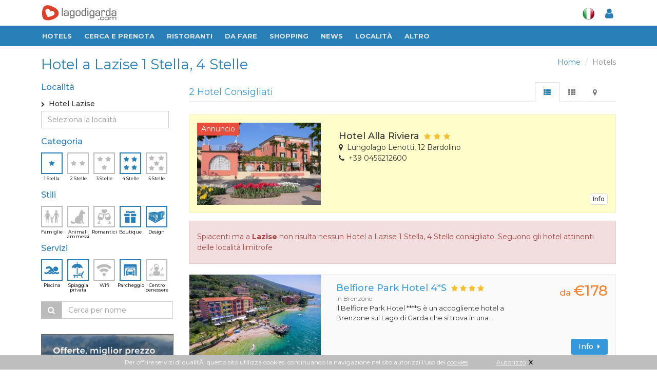

--- FILE ---
content_type: text/html
request_url: https://www.lagodigarda.com/blocks/ajax-selection-content.php
body_size: 3407
content:
{"view":"list","content":"\n<div class=\"hide alert alert-danger fade in margin-bottom-20 margin-top-5\">\n\t<button type=\"button\" class=\"close\" data-dismiss=\"alert\" aria-hidden=\"true\" style=\"margin: -10px 0;\">&times;<\/button>\n\t<div class=\"row magazine-page\">\n\t\t<div class=\"col-xs-3\">\n\t\t<div class=\"magazine-news-img\">\n\t\t<a href=\"hotels\/hotel-alla_riviera.php\" alt=\"Hotel Alla Riviera Bardolino\" title=\"Hotel Alla Riviera Bardolino\">\n\t\t<img class=\"img-responsive border-50\" src=\"\/immagini\/turismo\/hotel_bardolino_alla_riviera.jpg\" title=\"Hotel Alla Riviera 3 * - Bardolino\" alt=\"Hotel Alla Riviera 3 * - Bardolino\" ><\/a>\n\t\t<span class=\"magazine-badge label-red\">Annuncio<\/span>\n\t\t<\/div>\n\t\t<\/div>\n\t\t<div class=\"col-xs-9\">\n\t\t<h4><a href=\"hotels\/hotel-alla_riviera.php\">Hotel Alla Riviera ***<\/a><\/h4>\n\t\t<ul class=\"list-unstyled\">\n\t\t<li><i class=\"fa fa-map-marker\"><\/i>&nbsp;&nbsp;Lungolago Lenotti, 12 Bardolino<\/li>\n\t\t<li><i class=\"fa fa-phone\"><\/i>&nbsp;&nbsp;+39 0456212600<\/li>\n\t\t<\/ul>\n\t\t<a class=\"btn btn-default pull-right rounded\" type=\"button\" href=\"hotels\/hotel-alla_riviera.php\">Info<\/a>\n\t\t<\/div>\n\t<\/div>\n<\/div>\n\n\n\n<div class=\"hotel-selection-list margin-bottom-20\">\n\t\t<div class=\"sele-pub row\">\n\t\t\t<div class=\"col-sm-4 col-xs-4\">\n\t\t\t\t<a href=\"hotels\/hotel-alla_riviera.php\" alt=\"Hotel Alla Riviera Bardolino\" title=\"Hotel Alla Riviera Bardolino\">\n\t\t\t\t\t<div class=\"img-frame\">\n\t\t\t\t\t\t<img src=\"\/getimg\/turismo\/300\/hotel_bardolino_alla_riviera.jpg\" alt=\"\">\n\t\t\t\t\t<\/div>\n\t\t\t\t<\/a>\n\t\t\t\t<span class=\"magazine-badge label-red\">Annuncio<\/span>\n\t\t\t<\/div>\n\n\t\t\t<div class=\"col-sm-8 col-xs-8\">\n\t\t\t\t<h4>Hotel Alla Riviera<\/h4>\n\t\t\t\t<ul class=\"list-inline sel-stelle\">\n\t\t\t\t\t<li><i class=\"fa fa-star\"><\/i><\/li>\n\t\t\t\t\t<li><i class=\"fa fa-star\"><\/i><\/li>\n\t\t\t\t\t<li><i class=\"fa fa-star\"><\/i><\/li>\n\t\t\t\t<\/ul>\n\t\t\t\t\t\n\t\t\t\t\t<ul class=\"list-unstyled\">\n\t\t\t\t\t<li><i class=\"fa fa-map-marker\"><\/i>&nbsp;&nbsp;Lungolago Lenotti, 12 Bardolino<\/li>\n\t\t\t\t\t<li><i class=\"fa fa-phone\"><\/i>&nbsp;&nbsp;+39 0456212600<\/li>\n\t\t\t\t\t<\/ul>\n\t\t\t\t\t\t\t\t\n\t\t\t<\/div>\n\n<a style=\"position: absolute; right: 15px;bottom: 15px;border: 1px solid #ddd;\" class=\"btn-xs btn-default pull-right rounded\" type=\"button\" href=\"hotels\/hotel-alla_riviera.php\">Info<\/a>\t\n\t\n<div class=\"clear\">&nbsp;<\/div>\n<\/div><\/div>\n\n\n\n\n<div class=\"margin-bottom-30\">\n\t\t\t\n\t\t\t<div class=\"alert alert-danger fade in\">\n\t\t\t\t<p><p>Spiacenti ma a <strong>Lazise<\/strong> non risulta nessun Hotel a Lazise 1 Stella, 4 Stelle consigliato. Seguono gli hotel attinenti delle localit\u00e0 limitrofe<\/p><\/p>\t\n\t\t\t<\/div>\t\n\t\t\t<div class=\"hotel-selection-list hotel-selection-list-test transition col-sx-12\">\n\t<div class=\"row\">\t\n\t\t<div class=\"col-sm-4 col-xs-4\">\n\t\t\t<a href=\"hotels\/hotel-belfiore_park_hotel.php\">\n\t\t\t\t<div class=\"thumbnails thumbnail-kenburn\">\n\t\t\t\t\t<div class=\"thumbnail-img\">\n\t\t\t\t\t\t<div class=\"overflow-hidden\">\n\t\t\t\t\t\t\t<img src=\"https:\/\/www.lagodigarda.com\/getimg\/turismo\/300\/belfioreparkhotel_1632122524_19294.jpg\" alt=\"\">\n\t\t\t\t\t\t<\/div>\n\t\t\t\t\t<\/div>\n\t\t\t\t<\/div>\n\t\t\t<\/a>\n\t\t<\/div>\n\n\t\t<div class=\"col-sm-5 col-xs-5\" style=\"\">\n\t\t\t<h4><a href=\"hotels\/hotel-belfiore_park_hotel.php\">Belfiore Park Hotel 4*S<\/a><\/h4>\n\t\t\t<ul class=\"list-inline sel-stelle\">\n\t\t\t\t\t\t\t\t<li><i class=\"fa fa-star\"><\/i><\/li>\n\t\t\t\t\t\t\t\t\t\t<li><i class=\"fa fa-star\"><\/i><\/li>\n\t\t\t\t\t\t\t\t\t\t<li><i class=\"fa fa-star\"><\/i><\/li>\n\t\t\t\t\t\t\t\t\t\t<li><i class=\"fa fa-star\"><\/i><\/li>\n\t\t\t\t\t\t\t\t\n\t\t\t<\/ul>\n\n\t\t\t<div class=\"list-loc\">in \n\t\t\t\t\t\t\t\t\t\tBrenzone\t\t\t\t\t\t\t<\/div>\n\n\t\t\t<p class=\"list-desc hidden-sm hidden-xs\">Il Belfiore Park Hotel ****S \u00e8 un accogliente hotel a Brenzone sul Lago di Garda che si trova in una...<\/p>\n\t\t<\/div>\n\n\t\t<div class=\"col-sm-3 col-xs-3 bottom-right\">\n\t\t<div class=\" double-price\">\t\n\t\t\t\t\t\t\t\t\n\t\t\t<div class=\"listprice\"><span style=\"display: inline;font-size: 0.6em;\">da<\/span>&euro;178<\/div>\n\t\t<\/div>\t\n\t\t\t\n\t\t\t<a style=\"text-align: center;\" class=\"btn-u btn-u-blue rounded\" href=\"hotels\/hotel-belfiore_park_hotel.php\">Info&nbsp;&nbsp;<i class=\"fa fa-caret-right\"><\/i><\/a>\t\t\n\t\t<\/div>\n\t\t\n\t\t\t\n\t\t\t\n\t\t\n\t<\/div>\n\t<hr>\n<\/div>\n<div class=\"hotel-selection-list hotel-selection-list-test transition col-sx-12\">\n\t<div class=\"row\">\t\n\t\t<div class=\"col-sm-4 col-xs-4\">\n\t\t\t<a href=\"hotels\/hotel-bella_italia.php\">\n\t\t\t\t<div class=\"thumbnails thumbnail-kenburn\">\n\t\t\t\t\t<div class=\"thumbnail-img\">\n\t\t\t\t\t\t<div class=\"overflow-hidden\">\n\t\t\t\t\t\t\t<img src=\"https:\/\/www.lagodigarda.com\/getimg\/turismo\/300\/hotel_peschiera_del_garda_bell_italia.jpg\" alt=\"\">\n\t\t\t\t\t\t<\/div>\n\t\t\t\t\t<\/div>\n\t\t\t\t<\/div>\n\t\t\t<\/a>\n\t\t<\/div>\n\n\t\t<div class=\"col-sm-5 col-xs-5\" style=\"\">\n\t\t\t<h4><a href=\"hotels\/hotel-bella_italia.php\">Hotel Bella Italia<\/a><\/h4>\n\t\t\t<ul class=\"list-inline sel-stelle\">\n\t\t\t\t\t\t\t\t<li><i class=\"fa fa-star\"><\/i><\/li>\n\t\t\t\t\t\t\t\t\t\t<li><i class=\"fa fa-star\"><\/i><\/li>\n\t\t\t\t\t\t\t\t\t\t<li><i class=\"fa fa-star\"><\/i><\/li>\n\t\t\t\t\t\t\t\t\t\t<li><i class=\"fa fa-star\"><\/i><\/li>\n\t\t\t\t\t\t\t\t\n\t\t\t<\/ul>\n\n\t\t\t<div class=\"list-loc\">in \n\t\t\t\t\t\t\t\t\t\tPeschiera del Garda\t\t\t\t\t\t\t<\/div>\n\n\t\t\t<p class=\"list-desc hidden-sm hidden-xs\">L'Hotel Bella Italia sorge all'interno del Villaggio Bella Italia, in un paesaggio incantevole. Dedicato particolarmente ai bambini, la famiglia pu\u00f2...<\/p>\n\t\t<\/div>\n\n\t\t<div class=\"col-sm-3 col-xs-3 bottom-right\">\n\t\t<div class=\" double-price\">\t\n\t\t\t\t\t\t\t\t\n\t\t\t<div class=\"listprice\"><span style=\"display: inline;font-size: 0.6em;\">da<\/span>&euro;100<\/div>\n\t\t<\/div>\t\n\t\t\t\n\t\t\t<a style=\"text-align: center;\" class=\"btn-u btn-u-blue rounded\" href=\"hotels\/hotel-bella_italia.php\">Info&nbsp;&nbsp;<i class=\"fa fa-caret-right\"><\/i><\/a>\t\t\n\t\t<\/div>\n\t\t\n\t\t\t\n\t\t\t\n\t\t\n\t<\/div>\n\t<hr>\n<\/div>\n\t\n<\/div>\t\t\t\t\t\n<!--=== Fine blocco ===-->\t\t\n\n\n\n\n\n\n\n\t\n\n\n\n\n\n\n","categorie":"<ul class=\"hotel-cat\">\n<li class=\"button-icon ico-sel stars checked\" data-field=\"1\" >\n\t<input type=\"checkbox\" name=\"categoria[]\" value=\"1\" class=\"valore hide\"  checked\/>\n\t<a href=\"\/hotel-lazise-s_4-f_101~103~13~15~9.php\" >\n\t\t<img src=\"\/assets\/img\/icons\/sidebar\/1star.png\"><span>1 Stella<\/span>\n\t<\/a><\/li>\n<li class=\"button-icon ico-sel stars \" data-field=\"2\" >\n\t<input type=\"checkbox\" name=\"categoria[]\" value=\"2\" class=\"valore hide\" \/>\n\t<a href=\"\/hotel-lazise-s_1~2~4-f_101~103~13~15~9.php\">\n\t\t<img src=\"\/assets\/img\/icons\/sidebar\/2star.png\"><span>2 Stelle<\/span>\n\t<\/a><\/li>\n<li class=\"button-icon ico-sel stars \" data-field=\"3\" >\n\t<input type=\"checkbox\" name=\"categoria[]\" value=\"3\"  class=\"valore hide\" \/>\n\t<a href=\"\/hotel-lazise-s_1~3~4-f_101~103~13~15~9.php\">\n\t\t<img src=\"\/assets\/img\/icons\/sidebar\/3star.png\"><span>3 Stelle<\/span>\n\t<\/a><\/li>\n<li class=\"button-icon ico-sel stars checked\" data-field=\"4\" >\n\t<input type=\"checkbox\" name=\"categoria[]\" value=\"4\"  class=\"valore hide\" checked\/>\n\t<a href=\"\/hotel-lazise-s_1-f_101~103~13~15~9.php\">\n\t\t<img src=\"\/assets\/img\/icons\/sidebar\/4star.png\"><span>4 Stelle<\/span>\n\t<\/a><\/li>\n<li class=\"button-icon ico-sel stars \" data-field=\"5\" >\n\t<input type=\"checkbox\" name=\"categoria[]\" value=\"5\" class=\"valore hide\" \/>\n\t<a href=\"\/hotel-lazise-s_1~4~5-f_101~103~13~15~9.php\">\n\t\t<img src=\"\/assets\/img\/icons\/sidebar\/5star.png\"><span>5 Stelle<\/span>\n\t<\/a><\/li>\n<\/ul>\n<div class=\"clear\">&nbsp;<\/div>","stili":"<ul class=\"hotel-cat\">\n\t\n\t\t\n\t\t<li class=\"button-icon ico-sel stars \" >\n\t\t<input type=\"checkbox\" name=\"serv[]\" value=\"102\" class=\"valore hide\"  \/>\n\t\t<a href=\"\/hotel-lazise-s_1~4-f_9~13~15~101~102~103.php\">\n\t\t\t<img src=\"\/assets\/img\/icons\/sidebar\/family.png\"><span>Famiglie<\/span>\n\t\t<\/a><\/li>\n\t\t\t\n\t\t<li class=\"button-icon ico-sel stars \" >\n\t\t<input type=\"checkbox\" name=\"serv[]\" value=\"104\" class=\"valore hide\"  \/>\n\t\t<a href=\"\/hotel-lazise-s_1~4-f_9~13~15~101~103~104.php\">\n\t\t\t<img src=\"\/assets\/img\/icons\/sidebar\/cane.png\"><span>Animali ammessi<\/span>\n\t\t<\/a><\/li>\n\t\t\t\n\t\t<li class=\"button-icon ico-sel stars \" >\n\t\t<input type=\"checkbox\" name=\"serv[]\" value=\"105\" class=\"valore hide\"  \/>\n\t\t<a href=\"\/hotel-lazise-s_1~4-f_9~13~15~101~103~105.php\">\n\t\t\t<img src=\"\/assets\/img\/icons\/sidebar\/romantic.png\"><span>Romantici<\/span>\n\t\t<\/a><\/li>\n\t\t\t\n\t\t<li class=\"button-icon ico-sel stars checked\" >\n\t\t<input type=\"checkbox\" name=\"serv[]\" value=\"101\" class=\"valore hide\"  checked\/>\n\t\t<a href=\"\/hotel-lazise-s_1~4-f_103~13~15~9.php\">\n\t\t\t<img src=\"\/assets\/img\/icons\/sidebar\/boutique.png\"><span>Boutique<\/span>\n\t\t<\/a><\/li>\n\t\t\t\n\t\t<li class=\"button-icon ico-sel stars checked\" >\n\t\t<input type=\"checkbox\" name=\"serv[]\" value=\"103\" class=\"valore hide\"  checked\/>\n\t\t<a href=\"\/hotel-lazise-s_1~4-f_101~13~15~9.php\">\n\t\t\t<img src=\"\/assets\/img\/icons\/sidebar\/design.png\"><span>Design<\/span>\n\t\t<\/a><\/li>\n\t\t\n<\/ul>\n<div class=\"clear\">&nbsp;<\/div>","servizi":"<ul class=\"hotel-cat\">\n\t\n\t\t\n\t\t<li class=\"button-icon ico-sel stars checked\" >\n\t\t<input type=\"checkbox\" name=\"serv[]\" value=\"13\" class=\"valore hide\"  checked\/>\n\t\t<a href=\"\/hotel-lazise-s_1~4-f_101~103~15~9.php\">\n\t\t\t<img src=\"\/assets\/img\/icons\/sidebar\/pool.png\"><span>Piscina<\/span>\n\t\t<\/a><\/li>\n\t\t\t\n\t\t<li class=\"button-icon ico-sel stars checked\" >\n\t\t<input type=\"checkbox\" name=\"serv[]\" value=\"15\" class=\"valore hide\"  checked\/>\n\t\t<a href=\"\/hotel-lazise-s_1~4-f_101~103~13~9.php\">\n\t\t\t<img src=\"\/assets\/img\/icons\/sidebar\/beach.png\"><span>Spiaggia privata<\/span>\n\t\t<\/a><\/li>\n\t\t\t\n\t\t<li class=\"button-icon ico-sel stars \" >\n\t\t<input type=\"checkbox\" name=\"serv[]\" value=\"25\" class=\"valore hide\"  \/>\n\t\t<a href=\"\/hotel-lazise-s_1~4-f_9~13~15~25~101~103.php\">\n\t\t\t<img src=\"\/assets\/img\/icons\/sidebar\/wifi.png\"><span>Wifi<\/span>\n\t\t<\/a><\/li>\n\t\t\t\n\t\t<li class=\"button-icon ico-sel stars checked\" >\n\t\t<input type=\"checkbox\" name=\"serv[]\" value=\"9\" class=\"valore hide\"  checked\/>\n\t\t<a href=\"\/hotel-lazise-s_1~4-f_101~103~13~15.php\">\n\t\t\t<img src=\"\/assets\/img\/icons\/sidebar\/garage.png\"><span>Parcheggio<\/span>\n\t\t<\/a><\/li>\n\t\t\t\n\t\t<li class=\"button-icon ico-sel stars \" >\n\t\t<input type=\"checkbox\" name=\"serv[]\" value=\"27\" class=\"valore hide\"  \/>\n\t\t<a href=\"\/hotel-lazise-s_1~4-f_9~13~15~27~101~103.php\">\n\t\t\t<img src=\"\/assets\/img\/icons\/sidebar\/spa.png\"><span>Centro benessere<\/span>\n\t\t<\/a><\/li>\n\t\t\n<\/ul>\n<div class=\"clear\">&nbsp;<\/div>","titolo":"Hotel a Lazise 1 Stella, 4 Stelle","numero":"2 Hotel Consigliati","localita":"\n\t<div class=\"loc-selected\">\n\t\t<input type=\"radio\" name=\"citta[]\" value=\"lazise\"  class=\"valore hide\" checked \/>\n\t\t<i class=\"fa fa-angle-right\" style=\"font-size: 10px;line-height: 22px;\"><\/i>&nbsp;\n\t\tHotel Lazise\t<\/div>\n\n\t<div class=\"input-group filtri_hotels filtri_localita_hotels \">\n\t\t<input type=\"text\" class=\"form-control\" placeholder=\"Seleziona la localit&agrave;\" id=\"localita_filtri\"onkeyup=\"filtra_localita(this)\" autocomplete=\"off\">\n\t<\/div>\n\t\n\t<!--\n\t<div class=\"moremore\" style=\"display:none\">\n\t\t<button class=\"btn btn-xs rounded-4x btn-default altro more_loc\" type=\"button\">\n\t\t\t\t<i class=\"fa fa-chevron-circle-down\"><\/i>&nbsp;&nbsp;<span>alle Orte anzeigen<\/span>\n\t\t<\/button>\n\t<\/div>\n\t-->\n\t<div id=\"el_loc\" class=\"location\">\n\t\t<ul class=\"list-unstyled\">\n\t\t\t<li><input type=\"radio\" name=\"citta[]\" value=\"\"  class=\"valore hide\" \/><a href=\"\/hotel-s_1~4-f_101~103~13~15~9.php\">Hotel sul Lago di Garda<!--i class=\"fa fa-angle-right pull-right\"><\/i--><\/a><\/li><li class=\"head-list\" >Localit&agrave; principali<\/li><li><input type=\"radio\" name=\"citta[]\" value=\"bardolino\"  class=\"valore hide\" \/><a href=\"\/hotel-bardolino-s_1~4-f_101~103~13~15~9.php\">Hotel Bardolino<!--i class=\"fa fa-angle-right pull-right\"><\/i--><\/a><\/li><li><input type=\"radio\" name=\"citta[]\" value=\"desenzano\"  class=\"valore hide\" \/><a href=\"\/hotel-desenzano-s_1~4-f_101~103~13~15~9.php\">Hotel Desenzano<!--i class=\"fa fa-angle-right pull-right\"><\/i--><\/a><\/li><li><input type=\"radio\" name=\"citta[]\" value=\"garda\"  class=\"valore hide\" \/><a href=\"\/hotel-garda-s_1~4-f_101~103~13~15~9.php\">Hotel Garda<!--i class=\"fa fa-angle-right pull-right\"><\/i--><\/a><\/li><li><input type=\"radio\" name=\"citta[]\" value=\"toscolano maderno\"  class=\"valore hide\" \/><a href=\"\/hotel-toscolano_maderno-s_1~4-f_101~103~13~15~9.php\">Hotel Toscolano Maderno<!--i class=\"fa fa-angle-right pull-right\"><\/i--><\/a><\/li><li><input type=\"radio\" name=\"citta[]\" value=\"malcesine\"  class=\"valore hide\" \/><a href=\"\/hotel-malcesine-s_1~4-f_101~103~13~15~9.php\">Hotel Malcesine<!--i class=\"fa fa-angle-right pull-right\"><\/i--><\/a><\/li><li><input type=\"radio\" name=\"citta[]\" value=\"peschiera del garda\"  class=\"valore hide\" \/><a href=\"\/hotel-peschiera_del_garda-s_1~4-f_101~103~13~15~9.php\">Hotel Peschiera del Garda<!--i class=\"fa fa-angle-right pull-right\"><\/i--><\/a><\/li><li><input type=\"radio\" name=\"citta[]\" value=\"riva del garda\"  class=\"valore hide\" \/><a href=\"\/hotel-riva_del_garda-s_1~4-f_101~103~13~15~9.php\">Hotel Riva del Garda<!--i class=\"fa fa-angle-right pull-right\"><\/i--><\/a><\/li><li><input type=\"radio\" name=\"citta[]\" value=\"salo\"  class=\"valore hide\" \/><a href=\"\/hotel-salo-s_1~4-f_101~103~13~15~9.php\">Hotel Salo<!--i class=\"fa fa-angle-right pull-right\"><\/i--><\/a><\/li><li><input type=\"radio\" name=\"citta[]\" value=\"sirmione\"  class=\"valore hide\" \/><a href=\"\/hotel-sirmione-s_1~4-f_101~103~13~15~9.php\">Hotel Sirmione<!--i class=\"fa fa-angle-right pull-right\"><\/i--><\/a><\/li><li class=\"head-list\" >Altre localit&agrave;<\/li><li><input type=\"radio\" name=\"citta[]\" value=\"verona\"  class=\"valore hide\" \/><a href=\"\/hotel-verona-s_1~4-f_101~103~13~15~9.php\">Hotel Verona<!--i class=\"fa fa-angle-right pull-right\"><\/i--><\/a><\/li><li><input type=\"radio\" name=\"citta[]\" value=\"nago torbole\"  class=\"valore hide\" \/><a href=\"\/hotel-nago_torbole-s_1~4-f_101~103~13~15~9.php\">Hotel Nago Torbole<!--i class=\"fa fa-angle-right pull-right\"><\/i--><\/a><\/li><li><input type=\"radio\" name=\"citta[]\" value=\"limone\"  class=\"valore hide\" \/><a href=\"\/hotel-limone-s_1~4-f_101~103~13~15~9.php\">Hotel Limone<!--i class=\"fa fa-angle-right pull-right\"><\/i--><\/a><\/li><li><input type=\"radio\" name=\"citta[]\" value=\"brenzone\"  class=\"valore hide\" \/><a href=\"\/hotel-brenzone-s_1~4-f_101~103~13~15~9.php\">Hotel Brenzone<!--i class=\"fa fa-angle-right pull-right\"><\/i--><\/a><\/li><li><input type=\"radio\" name=\"citta[]\" value=\"torri del benaco\"  class=\"valore hide\" \/><a href=\"\/hotel-torri_del_benaco-s_1~4-f_101~103~13~15~9.php\">Hotel Torri del Benaco<!--i class=\"fa fa-angle-right pull-right\"><\/i--><\/a><\/li><li><input type=\"radio\" name=\"citta[]\" value=\"gardone\"  class=\"valore hide\" \/><a href=\"\/hotel-gardone-s_1~4-f_101~103~13~15~9.php\">Hotel Gardone<!--i class=\"fa fa-angle-right pull-right\"><\/i--><\/a><\/li><li><input type=\"radio\" name=\"citta[]\" value=\"san zeno di mont.\"  class=\"valore hide\" \/><a href=\"\/hotel-san_zeno_di_mont.-s_1~4-f_101~103~13~15~9.php\">Hotel San Zeno di Mont.<!--i class=\"fa fa-angle-right pull-right\"><\/i--><\/a><\/li><li><input type=\"radio\" name=\"citta[]\" value=\"gargnano\"  class=\"valore hide\" \/><a href=\"\/hotel-gargnano-s_1~4-f_101~103~13~15~9.php\">Hotel Gargnano<!--i class=\"fa fa-angle-right pull-right\"><\/i--><\/a><\/li><li><input type=\"radio\" name=\"citta[]\" value=\"tremosine\"  class=\"valore hide\" \/><a href=\"\/hotel-tremosine-s_1~4-f_101~103~13~15~9.php\">Hotel Tremosine<!--i class=\"fa fa-angle-right pull-right\"><\/i--><\/a><\/li><li><input type=\"radio\" name=\"citta[]\" value=\"manerba\"  class=\"valore hide\" \/><a href=\"\/hotel-manerba-s_1~4-f_101~103~13~15~9.php\">Hotel Manerba<!--i class=\"fa fa-angle-right pull-right\"><\/i--><\/a><\/li><li><input type=\"radio\" name=\"citta[]\" value=\"arco\"  class=\"valore hide\" \/><a href=\"\/hotel-arco-s_1~4-f_101~103~13~15~9.php\">Hotel Arco<!--i class=\"fa fa-angle-right pull-right\"><\/i--><\/a><\/li><li><input type=\"radio\" name=\"citta[]\" value=\"caprino\"  class=\"valore hide\" \/><a href=\"\/hotel-caprino-s_1~4-f_101~103~13~15~9.php\">Hotel Caprino<!--i class=\"fa fa-angle-right pull-right\"><\/i--><\/a><\/li><li><input type=\"radio\" name=\"citta[]\" value=\"tignale\"  class=\"valore hide\" \/><a href=\"\/hotel-tignale-s_1~4-f_101~103~13~15~9.php\">Hotel Tignale<!--i class=\"fa fa-angle-right pull-right\"><\/i--><\/a><\/li><li><input type=\"radio\" name=\"citta[]\" value=\"castelnuovo\"  class=\"valore hide\" \/><a href=\"\/hotel-castelnuovo-s_1~4-f_101~103~13~15~9.php\">Hotel Castelnuovo<!--i class=\"fa fa-angle-right pull-right\"><\/i--><\/a><\/li><li><input type=\"radio\" name=\"citta[]\" value=\"bussolengo\"  class=\"valore hide\" \/><a href=\"\/hotel-bussolengo-s_1~4-f_101~103~13~15~9.php\">Hotel Bussolengo<!--i class=\"fa fa-angle-right pull-right\"><\/i--><\/a><\/li><li><input type=\"radio\" name=\"citta[]\" value=\"padenghe\"  class=\"valore hide\" \/><a href=\"\/hotel-padenghe-s_1~4-f_101~103~13~15~9.php\">Hotel Padenghe<!--i class=\"fa fa-angle-right pull-right\"><\/i--><\/a><\/li><li><input type=\"radio\" name=\"citta[]\" value=\"moniga\"  class=\"valore hide\" \/><a href=\"\/hotel-moniga-s_1~4-f_101~103~13~15~9.php\">Hotel Moniga<!--i class=\"fa fa-angle-right pull-right\"><\/i--><\/a><\/li><li><input type=\"radio\" name=\"citta[]\" value=\"san felice\"  class=\"valore hide\" \/><a href=\"\/hotel-san_felice-s_1~4-f_101~103~13~15~9.php\">Hotel San Felice<!--i class=\"fa fa-angle-right pull-right\"><\/i--><\/a><\/li><li><input type=\"radio\" name=\"citta[]\" value=\"castiglione\"  class=\"valore hide\" \/><a href=\"\/hotel-castiglione-s_1~4-f_101~103~13~15~9.php\">Hotel Castiglione<!--i class=\"fa fa-angle-right pull-right\"><\/i--><\/a><\/li><li><input type=\"radio\" name=\"citta[]\" value=\"costermano\"  class=\"valore hide\" \/><a href=\"\/hotel-costermano-s_1~4-f_101~103~13~15~9.php\">Hotel Costermano<!--i class=\"fa fa-angle-right pull-right\"><\/i--><\/a><\/li><li><input type=\"radio\" name=\"citta[]\" value=\"monzambano\"  class=\"valore hide\" \/><a href=\"\/hotel-monzambano-s_1~4-f_101~103~13~15~9.php\">Hotel Monzambano<!--i class=\"fa fa-angle-right pull-right\"><\/i--><\/a><\/li><li><input type=\"radio\" name=\"citta[]\" value=\"ferrara di m. baldo\"  class=\"valore hide\" \/><a href=\"\/hotel-ferrara_di_m._baldo-s_1~4-f_101~103~13~15~9.php\">Hotel Ferrara di M. Baldo<!--i class=\"fa fa-angle-right pull-right\"><\/i--><\/a><\/li><li><input type=\"radio\" name=\"citta[]\" value=\"cavaion\"  class=\"valore hide\" \/><a href=\"\/hotel-cavaion-s_1~4-f_101~103~13~15~9.php\">Hotel Cavaion<!--i class=\"fa fa-angle-right pull-right\"><\/i--><\/a><\/li><li><input type=\"radio\" name=\"citta[]\" value=\"pozzolengo\"  class=\"valore hide\" \/><a href=\"\/hotel-pozzolengo-s_1~4-f_101~103~13~15~9.php\">Hotel Pozzolengo<!--i class=\"fa fa-angle-right pull-right\"><\/i--><\/a><\/li><li><input type=\"radio\" name=\"citta[]\" value=\"volta mantovana\"  class=\"valore hide\" \/><a href=\"\/hotel-volta_mantovana-s_1~4-f_101~103~13~15~9.php\">Hotel Volta Mantovana<!--i class=\"fa fa-angle-right pull-right\"><\/i--><\/a><\/li><li><input type=\"radio\" name=\"citta[]\" value=\"medole\"  class=\"valore hide\" \/><a href=\"\/hotel-medole-s_1~4-f_101~103~13~15~9.php\">Hotel Medole<!--i class=\"fa fa-angle-right pull-right\"><\/i--><\/a><\/li><li><input type=\"radio\" name=\"citta[]\" value=\"pastrengo\"  class=\"valore hide\" \/><a href=\"\/hotel-pastrengo-s_1~4-f_101~103~13~15~9.php\">Hotel Pastrengo<!--i class=\"fa fa-angle-right pull-right\"><\/i--><\/a><\/li><li><input type=\"radio\" name=\"citta[]\" value=\"solferino\"  class=\"valore hide\" \/><a href=\"\/hotel-solferino-s_1~4-f_101~103~13~15~9.php\">Hotel Solferino<!--i class=\"fa fa-angle-right pull-right\"><\/i--><\/a><\/li><li><input type=\"radio\" name=\"citta[]\" value=\"ospedaletto di pescantina\"  class=\"valore hide\" \/><a href=\"\/hotel-ospedaletto_di_pescantina-s_1~4-f_101~103~13~15~9.php\">Hotel Ospedaletto di Pescantina<!--i class=\"fa fa-angle-right pull-right\"><\/i--><\/a><\/li><li><input type=\"radio\" name=\"citta[]\" value=\"ledro\"  class=\"valore hide\" \/><a href=\"\/hotel-ledro-s_1~4-f_101~103~13~15~9.php\">Hotel Ledro<!--i class=\"fa fa-angle-right pull-right\"><\/i--><\/a><\/li><li><input type=\"radio\" name=\"citta[]\" value=\"napoli\"  class=\"valore hide\" \/><a href=\"\/hotel-napoli-s_1~4-f_101~103~13~15~9.php\">Hotel Napoli<!--i class=\"fa fa-angle-right pull-right\"><\/i--><\/a><\/li><li><input type=\"radio\" name=\"citta[]\" value=\"barbarano di salo\"  class=\"valore hide\" \/><a href=\"\/hotel-barbarano_di_salo-s_1~4-f_101~103~13~15~9.php\">Hotel Barbarano di Salo<!--i class=\"fa fa-angle-right pull-right\"><\/i--><\/a><\/li><li><input type=\"radio\" name=\"citta[]\" value=\"ponti sul mincio\"  class=\"valore hide\" \/><a href=\"\/hotel-ponti_sul_mincio-s_1~4-f_101~103~13~15~9.php\">Hotel Ponti sul Mincio<!--i class=\"fa fa-angle-right pull-right\"><\/i--><\/a><\/li><li><input type=\"radio\" name=\"citta[]\" value=\"puegnago\"  class=\"valore hide\" \/><a href=\"\/hotel-puegnago-s_1~4-f_101~103~13~15~9.php\">Hotel Puegnago<!--i class=\"fa fa-angle-right pull-right\"><\/i--><\/a><\/li>\t\t<\/ul>\n\n\t\t<!--\t\n\t\t<div class=\"moremore\" style=\"display:none\">\n\t\t\t<button class=\"btn btn-xs rounded-4x btn-default altro less_loc\" type=\"button\"><i class=\"fa fa-chevron-circle-up\"><\/i>&nbsp;&nbsp;<span>Orte verbergen<\/span><\/button>\n\t\t<\/div>\n\t\t-->\n\t<\/div>\n\n\t"}

--- FILE ---
content_type: text/html
request_url: https://www.lagodigarda.com/code/operazioni.php
body_size: 120
content:
{"strutture":252,"strutture_totali":1253,"visualizzazioni":16637957,"visualizzazioni_oggi":"267"}

--- FILE ---
content_type: text/html
request_url: https://www.lagodigarda.com/blocks/ajax-selection-content-altro.php
body_size: 1881
content:




<!--=== Inizio blocco - Tutte le strutture consigliate della citt�===-->		

<div class="row">
			
						<div class="col-xs-12 margin-top-30">
				<div class="headline">
					<!-- <h3>Altre strutture consigliate a Lazise</h3> -->
					<h3>Altre strutture consigliate a  Lazise</h3>
				</div>		
			</div>		
						
	
			
			<div class="col-md-4 col-sm-6 col-xs-6">
				<div class="hotel-selection-new">
					<div class="white-bar transition">			
						
						<a href="bedandbreakfast/bedandbreakfast-palu.php" target=""  >
							<div class="hotel-selection-imgblock" style="background-image:url('/getimg/turismo/300/bedandbreakfast_lazise_b_b_palu_.jpg')">
							</div>						
							<div class="hotel-selection-titleblock">
								<ul class="list-inline sel-stelle">
																	</ul>
								<h3>B&B Palu'</h3>
								<div class="hotel-selection-loc" style="display:none">Lazise</div>							
							</div>						
						</a>

					</div>


				</div>
			</div>
			
				
						
						
	
			
			<div class="col-md-4 col-sm-6 col-xs-6">
				<div class="hotel-selection-new">
					<div class="white-bar transition">			
						
						<a href="bedandbreakfast/bedandbreakfast-la-mimosa.php" target=""  >
							<div class="hotel-selection-imgblock" style="background-image:url('/getimg/turismo/300/bedandbreakfast_lazise_b_b_la_mimosa.jpg')">
							</div>						
							<div class="hotel-selection-titleblock">
								<ul class="list-inline sel-stelle">
																	</ul>
								<h3>B&B La Mimosa</h3>
								<div class="hotel-selection-loc" style="display:none">Lazise</div>							
							</div>						
						</a>

					</div>


				</div>
			</div>
			
				
						
						
	
			
			<div class="col-md-4 col-sm-6 col-xs-6">
				<div class="hotel-selection-new">
					<div class="white-bar transition">			
						
						<a href="bedandbreakfast/bedandbreakfast-vialeromadodici.php" target=""  >
							<div class="hotel-selection-imgblock" style="background-image:url('/getimg/turismo/300/bedandbreakfast_lazise_viale_roma_dodici.jpg')">
							</div>						
							<div class="hotel-selection-titleblock">
								<ul class="list-inline sel-stelle">
																	</ul>
								<h3>B&B Vialeromadodici</h3>
								<div class="hotel-selection-loc" style="display:none">Lazise</div>							
							</div>						
						</a>

					</div>


				</div>
			</div>
			
				
						
						
	
			
			<div class="col-md-4 col-sm-6 col-xs-6">
				<div class="hotel-selection-new">
					<div class="white-bar transition">			
						
						<a href="bedandbreakfast/bedandbreakfast-betty_house.php" target=""  >
							<div class="hotel-selection-imgblock" style="background-image:url('/getimg/turismo/300/bedandbreakfast_lazise_betty_s_house.jpg')">
							</div>						
							<div class="hotel-selection-titleblock">
								<ul class="list-inline sel-stelle">
																	</ul>
								<h3>Betty's House</h3>
								<div class="hotel-selection-loc" style="display:none">Lazise</div>							
							</div>						
						</a>

					</div>


				</div>
			</div>
			
				
						
						
	
			
			<div class="col-md-4 col-sm-6 col-xs-6">
				<div class="hotel-selection-new">
					<div class="white-bar transition">			
						
						<a href="bedandbreakfast/bedandbreakfast-ca-ottocento.php" target=""  >
							<div class="hotel-selection-imgblock" style="background-image:url('/getimg/turismo/300/bedandbreakfast_lazise_b_b_ca__ottocento.jpg')">
							</div>						
							<div class="hotel-selection-titleblock">
								<ul class="list-inline sel-stelle">
																	</ul>
								<h3>B&B Ca' Ottocento</h3>
								<div class="hotel-selection-loc" style="display:none">Lazise</div>							
							</div>						
						</a>

					</div>


				</div>
			</div>
			
				
						
						
	
			
			<div class="col-md-4 col-sm-6 col-xs-6">
				<div class="hotel-selection-new">
					<div class="white-bar transition">			
						
						<a href="bedandbreakfast/bedandbreakfast-villa-chiara.php" target=""  >
							<div class="hotel-selection-imgblock" style="background-image:url('/getimg/turismo/300/bedandbreakfast_lazise_b_b_villa_chiara.jpg')">
							</div>						
							<div class="hotel-selection-titleblock">
								<ul class="list-inline sel-stelle">
																	</ul>
								<h3>B&B Villa Chiara</h3>
								<div class="hotel-selection-loc" style="display:none">Lazise</div>							
							</div>						
						</a>

					</div>


				</div>
			</div>
			
				
						
						
	
			
			<div class="col-md-4 col-sm-6 col-xs-6">
				<div class="hotel-selection-new">
					<div class="white-bar transition">			
						
						<a href="appartamenti/appartamento-casa-po-lazise.php" target=""  >
							<div class="hotel-selection-imgblock" style="background-image:url('/getimg/turismo/300/casapolazise_1756796894_20221.jpg')">
							</div>						
							<div class="hotel-selection-titleblock">
								<ul class="list-inline sel-stelle">
																	</ul>
								<h3>Casa Po Lazise</h3>
								<div class="hotel-selection-loc" style="display:none"></div>							
							</div>						
						</a>

					</div>


				</div>
			</div>
			
				
						
						
	
			
			<div class="col-md-4 col-sm-6 col-xs-6">
				<div class="hotel-selection-new">
					<div class="white-bar transition">			
						
						<a href="appartamenti/appartamento-appartamenti-eden.php" target=""  >
							<div class="hotel-selection-imgblock" style="background-image:url('/getimg/turismo/300/appartamenti_cola_di_lazise_appartamenti_eden.jpg')">
							</div>						
							<div class="hotel-selection-titleblock">
								<ul class="list-inline sel-stelle">
																				<li><i class="fa fa-star"></i></li>
																						<li><i class="fa fa-star"></i></li>
																						<li><i class="fa fa-star"></i></li>
																			</ul>
								<h3>Appartamenti Eden</h3>
								<div class="hotel-selection-loc" style="display:none"></div>							
							</div>						
						</a>

					</div>


				</div>
			</div>
			
				
						
						
	
			
			<div class="col-md-4 col-sm-6 col-xs-6">
				<div class="hotel-selection-new">
					<div class="white-bar transition">			
						
						<a href="appartamenti/appartamento-piani-di-clodia.php" target=""  >
							<div class="hotel-selection-imgblock" style="background-image:url('/getimg/turismo/300/pianidiclodia_1574962296_18815.jpg')">
							</div>						
							<div class="hotel-selection-titleblock">
								<ul class="list-inline sel-stelle">
																	</ul>
								<h3>Piani di Clodia</h3>
								<div class="hotel-selection-loc" style="display:none"></div>							
							</div>						
						</a>

					</div>


				</div>
			</div>
			
				
						
						
	
			
			<div class="col-md-4 col-sm-6 col-xs-6">
				<div class="hotel-selection-new">
					<div class="white-bar transition">			
						
						<a href="agriturismo/agriturismo-ca_del_sol.php" target=""  >
							<div class="hotel-selection-imgblock" style="background-image:url('/getimg/turismo/300/agriturismo_lazise_ca__del_sol.jpg')">
							</div>						
							<div class="hotel-selection-titleblock">
								<ul class="list-inline sel-stelle">
																	</ul>
								<h3>Agriturismo Ca' del Sol</h3>
								<div class="hotel-selection-loc" style="display:none">Lazise</div>							
							</div>						
						</a>

					</div>


				</div>
			</div>
			
				
						
						
	
			
			<div class="col-md-4 col-sm-6 col-xs-6">
				<div class="hotel-selection-new">
					<div class="white-bar transition">			
						
						<a href="agriturismo/agriturismo-le-caldane.php" target=""  >
							<div class="hotel-selection-imgblock" style="background-image:url('/getimg/turismo/300/agriturismo_lazise_cola_agriturismo_le_caldane.jpg')">
							</div>						
							<div class="hotel-selection-titleblock">
								<ul class="list-inline sel-stelle">
																	</ul>
								<h3>Agriturismo Le Caldane</h3>
								<div class="hotel-selection-loc" style="display:none">Lazise (Col�)</div>							
							</div>						
						</a>

					</div>


				</div>
			</div>
			
				
						
						
	
			
			<div class="col-md-4 col-sm-6 col-xs-6">
				<div class="hotel-selection-new">
					<div class="white-bar transition">			
						
						<a href="agriturismo/agriturismo-il_giardino_degli_ulivi.php" target=""  >
							<div class="hotel-selection-imgblock" style="background-image:url('/getimg/turismo/300/il-giardino-degli-ulivi_1488961093_17132.jpg')">
							</div>						
							<div class="hotel-selection-titleblock">
								<ul class="list-inline sel-stelle">
																	</ul>
								<h3>Agr. Il giardino degli ulivi</h3>
								<div class="hotel-selection-loc" style="display:none">Lazise</div>							
							</div>						
						</a>

					</div>


				</div>
			</div>
			
				
						
						
	
			
			<div class="col-md-4 col-sm-6 col-xs-6">
				<div class="hotel-selection-new">
					<div class="white-bar transition">			
						
						<a href="campings/camping-idealazise.php" target=""  >
							<div class="hotel-selection-imgblock" style="background-image:url('/getimg/turismo/300/idealazise_1560157470_18665.jpg')">
							</div>						
							<div class="hotel-selection-titleblock">
								<ul class="list-inline sel-stelle">
																				<li><i class="fa fa-star"></i></li>
																						<li><i class="fa fa-star"></i></li>
																						<li><i class="fa fa-star"></i></li>
																						<li><i class="fa fa-star"></i></li>
																			</ul>
								<h3>IdeaLazise</h3>
								<div class="hotel-selection-loc" style="display:none"></div>							
							</div>						
						</a>

					</div>


				</div>
			</div>
			
				
						
						
	
			
			<div class="col-md-4 col-sm-6 col-xs-6">
				<div class="hotel-selection-new">
					<div class="white-bar transition">			
						
						<a href="campings/camping-la_quercia.php" target=""  >
							<div class="hotel-selection-imgblock" style="background-image:url('/getimg/turismo/300/laquercia_1564414700_18757.jpg')">
							</div>						
							<div class="hotel-selection-titleblock">
								<ul class="list-inline sel-stelle">
																				<li><i class="fa fa-star"></i></li>
																						<li><i class="fa fa-star"></i></li>
																						<li><i class="fa fa-star"></i></li>
																						<li><i class="fa fa-star"></i></li>
																			</ul>
								<h3>Camping La Quercia</h3>
								<div class="hotel-selection-loc" style="display:none"></div>							
							</div>						
						</a>

					</div>


				</div>
			</div>
			
				
						
						
	
			
			<div class="col-md-4 col-sm-6 col-xs-6">
				<div class="hotel-selection-new">
					<div class="white-bar transition">			
						
						<a href="campings/camping-belvedere.php" target=""  >
							<div class="hotel-selection-imgblock" style="background-image:url('/getimg/turismo/300/camping_lazise_belvedere.jpg')">
							</div>						
							<div class="hotel-selection-titleblock">
								<ul class="list-inline sel-stelle">
																				<li><i class="fa fa-star"></i></li>
																						<li><i class="fa fa-star"></i></li>
																						<li><i class="fa fa-star"></i></li>
																			</ul>
								<h3>Camping Belvedere</h3>
								<div class="hotel-selection-loc" style="display:none"></div>							
							</div>						
						</a>

					</div>


				</div>
			</div>
			
				
			
	
</div>					
<!--=== Fine blocco ===-->			





<!--=== Inizio blocco - Tutte le strutture consigliate VICINO ALLA CITTA' ===-->		

<div class="row">
				
								<div class="col-xs-12 margin-top-30">
					<div class="headline">
						<!--<h3>Strutture consigliate vicino a Lazise</h3>-->
						<h3>Strutture consigliate vicino a Lazise</h3>
					</div>		
				</div>		
							
		
				
				<div class="col-md-4 col-sm-6 col-xs-6">
					<div class="hotel-selection-new">
						<div class="white-bar transition">			
							
							<a href="hotels/hotel-garden_peschiera_del_garda.php" target=""  >
								<div class="hotel-selection-imgblock" style="background-image:url('/getimg/turismo/300/1')">
								</div>						
								<div class="hotel-selection-titleblock">
									<ul class="list-inline sel-stelle">
																						<li><i class="fa fa-star"></i></li>
																								<li><i class="fa fa-star"></i></li>
																								<li><i class="fa fa-star"></i></li>
																					</ul>
									<h3>Hotel Garden</h3>
									<div class="hotel-selection-loc" style="">Peschiera del Garda</div>							
								</div>						
							</a>

						</div>


					</div>
				</div>
				
						
				
	
</div>					
<!--=== Fine blocco ===-->			


	





	<div class="row">
	<div class="col-xs-12 margin-top-10">
		<div class="headline">
			<h3>Altri Hotels a
								Lazise			</h3>
		</div>		
	
			
				
		<div class="tag-box tag-box-v3 relative " style="padding: 0px 15px; border: 0 !important;">
			<div class="row video-page" style="margin-bottom: -5px;">

				<ul class="list-inline">

				 					<li>
						<span class="badge badge-light">
									<a href="residences/residence-residence_hotel_palazzo_della_scala.php">
									Residence Hotel Palazzo Della Scala									</a>
						</span>
					</li>
									<li>
						<span class="badge badge-light">
									<a href="hotels/hotel-aquila.php">
									Hotel Aquila									</a>
						</span>
					</li>
									<li>
						<span class="badge badge-light">
									<a href="hotels/hotel-campagnola_lazise.php">
									Hotel Campagnola									</a>
						</span>
					</li>
									<li>
						<span class="badge badge-light">
									<a href="hotels/hotel-cristina_lazise.php">
									Hotel Cristina									</a>
						</span>
					</li>
									<li>
						<span class="badge badge-light">
									<a href="hotels/hotel-da_franco.php">
									Hotel Da Franco									</a>
						</span>
					</li>
									<li>
						<span class="badge badge-light">
									<a href="hotels/hotel-da_pina.php">
									Hotel Da Pina									</a>
						</span>
					</li>
									<li>
						<span class="badge badge-light">
									<a href="hotels/hotel-dal_baffo.php">
									Hotel Dal Baffo									</a>
						</span>
					</li>
									<li>
						<span class="badge badge-light">
									<a href="hotels/hotel-diana_lazise.php">
									Hotel Diana									</a>
						</span>
					</li>
									<li>
						<span class="badge badge-light">
									<a href="hotels/hotel-gardesana_lazise.php">
									Hotel Gardesana									</a>
						</span>
					</li>
									<li>
						<span class="badge badge-light">
									<a href="hotels/hotel-tecla.php">
									Hotel Tecla									</a>
						</span>
					</li>
				
				</ul>

			</div>
		</div>

	</div>		
	</div>	





<div class="margin-bottom-30 selection-info-text">
</div>

	<div id="box_banner_app" class="margin-bottom-30 visible-xs">
		<div class="wow fadeInLeft animated" style="padding: 0px">	
			<a href="http://www.ioamo.me/" target="_blank"><img src="/banner/app/banner-piccolo.jpg" style="width: 100%;" /></a>
		</div>
	</div>
	

--- FILE ---
content_type: text/css
request_url: https://www.lagodigarda.com/assets/css/plugins.css
body_size: 8852
content:
.slider-inner .da-slider{box-shadow:none;border-bottom:2px solid #ddd;}
.slider-inner .da-dots{z-index:10;}
@media (max-width:450px){.da-slide p{display:none;}
}
@media (max-width:900px){.da-slide .da-img{display:none;}
}
.bg-black-opacity{background:url(../img/sliders/revolution/bg-text.png) repeat;padding:7px;text-shadow:none !important;}
.fullwidthbanner-container{padding:0;overflow:hidden;position:relative;width:100% !important;max-height:500px !important;}
.layer_slider{overflow:hidden;}
.ls-ct-half, .ls-ct-center{border-radius:100px !important;}
@media (max-width:900px){#sequence-theme .info{top:80px !important;width:60% !important;margin-right:50px;}
}
@media (max-width:450px){#sequence-theme .info{top:70px !important;width:70% !important;margin-right:25px;}
#sequence-theme h2{font-size:30px !important;}
#sequence-theme .info p{font-size:18px !important;}
}
.clients{box-shadow:none !important;margin-bottom:0 !important;}
.clients li{overflow:hidden;margin-left:1px;position:relative;background:#fafafa;}
.clients li:hover{background:#f6f6f6;}
.clients li img.color-img{top:0;left:0;display:none;position:absolute;}
.clients li:hover img.color-img{display:block;}
.clients li img{filter:gray;float:none !important;margin:0 auto !important;}
.clients li img:hover{filter:none;}
.clients,
.flexslider.home{border:0;overflow:hidden;margin-top:10px;margin-bottom:30px;}
.flexslider{margin-top:10px !important;background:none !important;}
.flexslider .flex-direction-nav a{margin-top:-10px !important;}
.fancybox-overlay.fancybox-overlay-fixed{z-index:9999;}
.zoomer:hover .overlay-zoom .zoom-icon{opacity:0.4;-webkit-transform:scale(1);-moz-transform:scale(1);-o-transform:scale(1);-ms-transform:scale(1);transform:scale(1);filter:alpha(opacity = 50);}
.overlay-zoom{z-index:90;width:100%;height:100%;display:block;cursor:pointer;position:relative;-webkit-transition:all 0.1s ease-in-out;-moz-transition:all 0.1s ease-in-out;-o-transition:all 0.1s ease-in-out;-ms-transition:all 0.1s ease-in-out;transition:all 0.1s ease-in-out;}
.overlay-zoom .zoom-icon{top:0;opacity:0;z-index:100;width:inherit;height:inherit;position:absolute;background-color:#000;background-position:50%;background-repeat:no-repeat;background-image:url("../img/overlay-icon.png");filter:alpha(opacity = 0);-webkit-backface-visibility:hidden;-webkit-transition:all 0.4s ease-in-out;-moz-transition:all 0.4s ease-in-out;-o-transition:all 0.4s ease-in-out;-ms-transition:all 0.4s ease-in-out;transition:all 0.4s ease-in-out;-webkit-transform:scale(0);-moz-transform:scale(0);-o-transform:scale(0);-ms-transform:scale(0);transform:scale(0);}
@media (max-width:768px){.fancybox-overlay{background:none}
}
.owl-btn{color:#777;cursor:pointer;font-size:18px;padding:2px 9px;text-align:center;background:#f5f5f5;}
.owl-btn:hover{color:#fff;background:#72c02c;}
.owl-carousel-v1 .owl-navigation{text-align:right;margin-bottom:20px;}
.owl-carousel-v1 .item{margin:0 5px;}
.owl-carousel-v1 .item img{text-align:center;}
.owl-carousel-v1 .owl-pagination{display:none;}
.owl-carousel-v2 .owl-slider-v2{margin-bottom:20px;}
.owl-carousel-v2 .item{margin:0 15px;}
.owl-carousel-v2 .item img{text-align:center;}
.owl-carousel-v2 .owl-navigation{text-align:center;}
.owl-carousel-v2 .owl-pagination{display:none;}
.owl-carousel-v3 .item{margin:0 15px;}
.owl-carousel-v3 .item img{text-align:center;}
.owl-carousel-v3 .owl-pagination{display:none;}
.owl-carousel-v4 .owl-wrapper-outer{margin-bottom:20px;}
.owl-carousel-v4 .item{margin:0 3px;}
.owl-carousel-v4 .item img{width:100%;}
.owl-pagination{text-align:center !important;}
.owl-theme .owl-controls .owl-page.active span,
.owl-theme .owl-controls.clickable .owl-page:hover span{opacity:1;filter:Alpha(Opacity=100);}
.owl-theme .owl-controls .owl-page{zoom:1;display:inline-block;*display:inline;}
.owl-theme .owl-controls .owl-page span{width:12px;height:12px;opacity:0.3;display:block;margin:5px 7px;background:#bbb;filter:Alpha(Opacity=50);-webkit-border-radius:50% !important;-moz-border-radius:50% !important;border-radius:50% !important;}
.owl-carousel-style-v1 img{width:120px;height:auto;}
.owl-carousel-style-v2 .item{margin:0 3px;background:#fafafa;text-align:center;border:solid 1px #eee;}
.owl-carousel-style-v2 .item img{padding:0 3px;display:inline-block;}
.owl-carousel-style-v2 .item:hover{background:#f7f7f7;border-color:#e5e5e5;transition:all 0.4s ease-in-out;}
.owl-carousel-style-v2 .owl-pagination{display:none;}
.pie-progress-charts .inner-pchart{text-align:center;}
.pie-progress-charts .circle{color:#555;font-weight:200;margin-bottom:20px;}
.pie-progress-charts .circle-title{font-size:22px;}
@media (max-width:767px){.pie-progress-charts .inner-pchart{margin-bottom:40px;}
}
.counters{color:#555;text-align:center;}
@media (max-width:767px){.counters{margin-bottom:30px;}
}
.counters span{font-size:35px;}
.counters span.counter-icon{display:block;margin-bottom:10px;}
.counters span.counter-icon i{color:#fff;padding:16px;min-width:65px;font-size:30px;position:relative;background:#72c02c;}
.counters span.counter-icon i:after{width:0;height:0;left:38%;content:" ";bottom:-7px;display:block;position:absolute;border-top:7px solid #72c02c;border-left:7px solid transparent;border-right:7px solid transparent;border-left-style:inset;border-right-style:inset;}
.counters:hover span.counter-icon i{border-color:#000;}
i.style-switcher-btn{right:0;top:37px;color:#fff;font-size:18px;cursor:pointer;z-index:555555;position:fixed;padding:7px 9px;background:#585f69;border-radius:6px 0 0 6px !important;}
i.style-switcher-btn:hover{background:#707985;}
i.style-switcher-btn-option{top:38px;background:#9097a0;}
i.style-switcher-btn-option:hover{background:#707985;}
.style-switcher{right:0;top:37px;width:205px;display:none;z-index:555555;position:fixed;background:#585f69;border:solid 1px #666d76;padding:15px 15px 15px 20px;border-radius:6px 0 0 6px !important;}
.style-switcher-inner{background:#9097a0;}
.style-switcher .theme-close{top:10px;right:6px;position:absolute;}
.style-switcher .theme-close i{color:#fff;cursor:pointer;font-size:22px;padding:5px;}
.style-switcher .theme-close i:hover{color:#464e5b;background:#fff;}
.style-switcher .theme-heading{color:#fff;font-size:16px;margin-bottom:10px;text-transform:uppercase;}
.style-switcher-logo{margin-top:10px;padding-top:15px;border-top:solid 1px #4c5159;}
.style-switcher-logo a{display:block;text-align:center;}
.style-switcher ul{margin-bottom:0;}
.style-switcher li{width:26px;height:26px;cursor:pointer;background:#c00;margin:0 5px 5px 0;display:inline-block;border-radius:10% !important;}
.style-switcher li.last{margin-right:0;}
.style-switcher li:hover,
.style-switcher li.theme-active{border:solid 2px #fff;}
.style-switcher a.btn-u{border:solid 1px transparent;}
.style-switcher a.btn-u-sea.active-switcher-btn,
.style-switcher a.btn-u-green.active-switcher-btn{border:solid 1px #eee;}
.style-switcher a.btn-u-sea.active-switcher-btn{background:#1abc9c !important;}
.style-switcher a.btn-u-green.active-switcher-btn{background:#2ecc71 !important;}
.style-switcher li.theme-default{background:#72c02c;}
.style-switcher li.theme-blue{background:#3498db;}
.style-switcher li.theme-orange{background:#e67e22;}
.style-switcher li.theme-red{background:#e74c3c;}
.style-switcher li.theme-light{background:#ecf0f1;}
.style-switcher li.theme-purple{background:#9b6bcc;}
.style-switcher li.theme-aqua{background:#27d7e7;}
.style-switcher li.theme-brown{background:#9c8061;}
.style-switcher li.theme-dark-blue{background:#4765a0;}
.style-switcher li.theme-light-green{background:#79d5b3;}
*{border-radius:0 !important;}
body{color:#333;font-size:13px;line-height:1.6;font-family:'Open Sans', sans-serif;}
p,
li,
li a{/* color:#555; */}
a{color:#EA3324;text-decoration:none;}
a,
a:focus,
a:hover,
a:active{outline:0 !important;cursor:pointer;}
a:focus{text-decoration:none;}
a:hover{color:#EA3324;text-decoration:underline;}
hr{margin:30px 0;}
hr.hr-md{margin:20px 0;}
h1{font-size:28px;line-height:35px;}
h2{font-size:24px;line-height:33px;}
h3{font-size:20px;line-height:27px;}
h4{line-height:25px;}
h5{line-height:20px;}
h6{line-height:18px;}
h1, h2, h3, h4, h5, h6{color:#585f69;margin-top:5px;text-shadow:none;font-weight:normal;font-family:'Open Sans', sans-serif;}
h1 i, h2 i, h3 i, h4 i, h5 i, h6 i{margin-right:5px;}
.headline{display:block;margin:10px 0 25px 0;border-bottom:1px dotted #bbb;}
.headline h2{font-size:22px;}
.headline h2,
.headline h3,
.headline h4{margin:0 0 -2px 0;padding-bottom:5px;display:inline-block;border-bottom:2px solid #EA3324;}
.headline-md{margin-bottom:15px;}
.headline-md h2{font-size:21px;}
.heading{text-align:center;}
.heading h2{padding:0 12px;position:relative;display:inline-block;line-height:34px !important;}
.heading h2:before,
.heading h2:after{content:' ';width:70%;position:absolute;border-width:1px;border-color:#bbb;}
.heading h2:before{right:100%;}
.heading h2:after{left:100%;}
@media (max-width:768px){.heading h2:before,
.heading h2:after{width:20%;}
}
.heading-v1 h2:before,
.heading-v1 h2:after{top:15px;height:6px;border-top-style:solid;border-bottom-style:solid;}
.heading-v2 h2:before,
.heading-v2 h2:after{top:15px;height:6px;border-top-style:dashed;border-bottom-style:dashed;}
.heading-v3 h2:before,
.heading-v3 h2:after{top:15px;height:6px;border-top-style:dotted;border-bottom-style:dotted;}
.heading-v4 h2:before,
.heading-v4 h2:after{top:17px;border-bottom-style:solid;}
.heading-v5 h2:before,
.heading-v5 h2:after{top:17px;border-bottom-style:dashed;}
.heading-v6 h2:before,
.heading-v6 h2:after{top:17px;border-bottom-style:dotted;}
h2.heading-md{font-size:20px;line-height:24px;}
h2.heading-sm,
h3.heading-md{font-size:18px;line-height:24px;}
h3.heading-md{line-height:22px;}
h3.heading-sm{font-size:16px;line-height:20px;}
h2.heading-xs{font-size:16px;line-height:22px;}
h3.heading-xs{font-size:14px;margin-bottom:0;}
.devider.devider-dotted{border-top:2px dotted #eee;}
.devider.devider-dashed{border-top:2px dashed #eee;}
.devider.devider-db{height:5px;border-top:1px solid #eee;border-bottom:1px solid #eee;}
.devider.devider-db-dashed{height:5px;border-top:1px dashed #ddd;border-bottom:1px dashed #ddd;}
.devider.devider-db-dotted{height:5px;border-top:1px dotted #ddd;border-bottom:1px dotted #ddd;}
.table thead > tr > th{border-bottom:none;}
@media (max-width:768px){.table th.hidden-sm,
.table td.hidden-sm{display:none !important;}
}
.form-control{box-shadow:none;}
.form-control:focus{border-color:#bbb;box-shadow:0 0 2px #c9c9c9;}
.form-spacing .form-control{margin-bottom:15px;}
.input-group-addon{color:#b3b3b3;font-size:14px;background:#fff;}
.carousel-v1 .carousel-caption{left:0;right:0;bottom:0;padding:7px 15px;background:rgba(0, 0, 0, 0.7);}
.carousel-v1 .carousel-caption p{color:#fff;margin-bottom:0;}
.carousel-v1 .carousel-arrow a.carousel-control{opacity:1;font-size:30px;height:inherit;width:inherit;background:none;text-shadow:none;position:inherit;}
.carousel-v1 .carousel-arrow a i{top:50%;opacity:0.6;background:#000;margin-top:-18px;padding:8px 12px;position:absolute;}
.carousel-v1 .carousel-arrow a i:hover{opacity:0.8;}
.carousel-v1 .carousel-arrow a.left i{left:0;}
.carousel-v1 .carousel-arrow a.right i{right:0;}
.tab-v1 .nav-tabs{border:none;background:none;border-bottom:solid 2px #EA3324;}
.tab-v1 .nav-tabs a{font-size:14px;padding:5px 15px;}
.tab-v1 .nav-tabs > .active > a,
.tab-v1 .nav-tabs > .active > a:hover,
.tab-v1 .nav-tabs > .active > a:focus{color:#fff;border:none;background:#EA3324;}
.tab-v1 .nav-tabs > li > a{border:none;}
.tab-v1 .nav-tabs > li > a:hover{color:#fff;background:#EA3324;}
.tab-v1 .tab-content{padding:10px 0;}
.tab-v1 .tab-content img{margin-top:4px;margin-bottom:15px;}
.tab-v1 .tab-content img.img-tab-space{margin-top:7px;}
.tab-v2 .nav-tabs{border-bottom:none;}
.tab-v2 .nav-tabs li a{padding:9px 16px;background:none;border:none;}
.tab-v2 .nav-tabs li.active a{background:#fff;padding:7px 15px 9px;border:solid 1px #eee;border-top:solid 2px #EA3324;border-bottom:none !important;}
.tab-v2 .tab-content{padding:10px 16px;border:solid 1px #eee;}
.tab-v3 .nav-pills li a{color:#777;font-size:17px;padding:4px 8px;margin-bottom:3px;background:#fafafa;border:solid 1px #eee;}
.tab-v3 .nav-pills li a:hover,
.tab-v3 .nav-pills li.active a{color:#fff;background:#EA3324;border:solid 1px #68af28;}
.tab-v3 .nav-pills li i{width:1.25em;margin-right:5px;text-align:center;display:inline-block;}
.tab-v3 .tab-content{padding:15px;background:#fafafa;border:solid 1px #eee;}
.acc-v1 .panel-heading{padding:0;box-shadow:none;}
.acc-v1 .panel-heading a{display:block;font-size:14px;padding:5px 15px;background:#fefefe;}
.acc-icon a.accordion-toggle i{color:#585f69;margin-right:8px;}
.acc-icon a.accordion-toggle:hover i{color:#39414c;}
.pagination li a{color:#777;padding:5px 15px;}
.pagination li a:hover{color:#fff;background:#C5281B;border-color:#C5281B;}
.pagination > .active > a,
.pagination > .active > span,
.pagination > .active > a:hover,
.pagination > .active > span:hover,
.pagination > .active > a:focus,
.pagination > .active > span:focus{border-color:#EA3324;background-color:#EA3324;}
.pagination-no-space .pagination{margin:0;}
.pager li > a:hover,
.pager li > a:focus{color:#fff;background:#C5281B;border-color:#C5281B;}
.sidebar-nav-v1 li{padding:0;}
.sidebar-nav-v1 li a{display:block;padding:8px 30px 8px 10px;}
.sidebar-nav-v1 li a:hover{text-decoration:none;}
.sidebar-nav-v1 > li.active,
.sidebar-nav-v1 > li.active:hover{background:#0099cb;}
.sidebar-nav-v1 > li.active > a{color:#fff;}
.sidebar-nav-v1 li ul{padding:0;list-style:none;}
.sidebar-nav-v1 li ul,
.sidebar-nav-v1 li.active ul a{background:#f5f5f5;}
.sidebar-nav-v1 li ul a{color:#585f69;font-size:13px;border-top:solid 1px #ddd;padding:8px 30px 6px 17px;}
.sidebar-nav-v1 ul li:hover a,
.sidebar-nav-v1 ul li.active a{color:#EA3324;background:#fff;}
.list-group-item li > .badge{float:right;}
.sidebar-nav-v1 span.badge{margin-top:8px;margin-right:10px;}
.sidebar-nav-v1 .list-toggle > span.badge{margin-right:25px;}
.sidebar-nav-v1 ul li span.badge{margin-top:8px;font-size:11px;padding:3px 5px;margin-right:10px;}
.list-toggle:after{top:7px;right:10px;color:#777;font-size:14px;content:"\f105";position:absolute;font-weight:normal;display:inline-block;font-family:FontAwesome;}
.list-toggle.active:after{color:#fff;content:"\f107";}
.btn{box-shadow:none;}
.btn-u{white-space:nowrap;border:0;color:#fff;font-size:14px;cursor:pointer;font-weight:400;padding:6px 13px;position:relative;background: #3498db;display:inline-block;text-decoration:none;}
.btn-u:hover{color:#fff;text-decoration:none;-webkit-transition:all 0.3s ease-in-out;-moz-transition:all 0.3s ease-in-out;-o-transition:all 0.3s ease-in-out;transition:all 0.3s ease-in-out;}
a.btn-u{}
.btn-u-sm,
a.btn-u-sm{padding:3px 12px;}
.btn-u-lg,
a.btn-u-lg{font-size:18px;padding:10px 25px;}
.btn-u-xs,
a.btn-u-xs{font-size:12px;padding:2px 12px;line-height:18px;}
.btn-group .dropdown-menu > li > a{padding:3px 13px;}
.btn-group > .btn-u,
.btn-group-vertical > .btn-u{float:left;position:relative;}
.btn-group > .btn-u:first-child{margin-left:0;}
@-moz-document url-prefix(){.footer-subsribe .btn-u{padding-bottom:4px;}
}
@media (max-width:768px){@-moz-document url-prefix(){.btn-u{padding-bottom:6px;}
}
}
.btn-u:hover,
.btn-u:focus,
.btn-u:active,
.btn-u.active,
.open .dropdown-toggle.btn-u{background: #2980b9;}
.btn-u-split.dropdown-toggle{border-left:solid 1px #C5281B;}
.btn-u.btn-u-blue{background:#3498db;}
.btn-u.btn-u-blue:hover,
.btn-u.btn-u-blue:focus,
.btn-u.btn-u-blue:active,
.btn-u.btn-u-blue.active,
.open .dropdown-toggle.btn-u.btn-u-blue{background:#2980b9;}
.btn-u.btn-u-split-blue.dropdown-toggle{border-left:solid 1px #2980b9;}
.btn-u.btn-u-red{background:#e74c3c;}
.btn-u.btn-u-red:hover,
.btn-u.btn-u-red:focus,
.btn-u.btn-u-red:active,
.btn-u.btn-u-red.active,
.open .dropdown-toggle.btn-u.btn-u-red{background:#c0392b;}
.btn-u.btn-u-split-red.dropdown-toggle{border-left:solid 1px #c0392b;}
.btn-u.btn-u-orange{background:#e67e22;}
.btn-u.btn-u-orange:hover,
.btn-u.btn-u-orange:focus,
.btn-u.btn-u-orange:active,
.btn-u.btn-u-orange.active,
.open .dropdown-toggle.btn-u.btn-u-orange{background:#d35400;}
.btn-u.btn-u-split-orange.dropdown-toggle{border-left:solid 1px #d35400;}
.btn-u.btn-u-sea{background:#1abc9c;}
.btn-u.btn-u-sea:hover,
.btn-u.btn-u-sea:focus,
.btn-u.btn-u-sea:active,
.btn-u.btn-u-sea.active,
.open .dropdown-toggle.btn-u.btn-u-sea{background:#16a085;}
.btn-u.btn-u-split-sea.dropdown-toggle{border-left:solid 1px #16a085;}
.btn-u.btn-u-green{background:#2ecc71;}
.btn-u.btn-u-green:hover,
.btn-u.btn-u-green:focus,
.btn-u.btn-u-green:active,
.btn-u.btn-u-green.active,
.open .dropdown-toggle.btn-u.btn-u-green{background:#27ae60;}
.btn-u.btn-u-split-green.dropdown-toggle{border-left:solid 1px #27ae60;}
.btn-u.btn-u-yellow{background:#f1c40f;}
.btn-u.btn-u-yellow:hover,
.btn-u.btn-u-yellow:focus,
.btn-u.btn-u-yellow:active,
.btn-u.btn-u-yellow.active,
.open .dropdown-toggle.btn-u.btn-u-yellow{background:#f39c12;}
.btn-u.btn-u-split-yellow.dropdown-toggle{border-left:solid 1px #f39c12;}
.btn-u.btn-u-default{background:#95a5a6;}
.btn-u.btn-u-default:hover,
.btn-u.btn-u-default:focus,
.btn-u.btn-u-default:active,
.btn-u.btn-u-default.active,
.open .dropdown-toggle.btn-u.btn-u-default{background:#7f8c8d;}
.btn-u.btn-u-split-default.dropdown-toggle{border-left:solid 1px #7f8c8d;}
.btn-u.btn-u-purple{background:#9b6bcc;}
.btn-u.btn-u-purple:hover,
.btn-u.btn-u-purple:focus,
.btn-u.btn-u-purple:active,
.btn-u.btn-u-purple.active,
.open .dropdown-toggle.btn-u.btn-u-purple{background:#814fb5;}
.btn-u.btn-u-split-purple.dropdown-toggle{border-left:solid 1px #814fb5;}
.btn-u.btn-u-aqua{background:#27d7e7;}
.btn-u.btn-u-aqua:hover,
.btn-u.btn-u-aqua:focus,
.btn-u.btn-u-aqua:active,
.btn-u.btn-u-aqua.active,
.open .dropdown-toggle.btn-u.btn-u-aqua{background:#26bac8;}
.btn-u.btn-u-split-aqua.dropdown-toggle{border-left:solid 1px #26bac8;}
.btn-u.btn-u-brown{background:#9c8061;}
.btn-u.btn-u-brown:hover,
.btn-u.btn-u-brown:focus,
.btn-u.btn-u-brown:active,
.btn-u.btn-u-brown.active,
.open .dropdown-toggle.btn-u.btn-u-brown{background:#81674b;}
.btn-u.btn-u-split-brown.dropdown-toggle{border-left:solid 1px #81674b;}
.btn-u.btn-u-dark-blue{background:#4765a0;}
.btn-u.btn-u-dark-blue:hover,
.btn-u.btn-u-dark-blue:focus,
.btn-u.btn-u-dark-blue:active,
.btn-u.btn-u-dark-blue.active,
.open .dropdown-toggle.btn-u.btn-u-dark-blue{background:#324c80;}
.btn-u.btn-u-split-dark.dropdown-toggle{border-left:solid 1px #324c80;}
.btn-u.btn-u-light-green{background:#79d5b3;}
.btn-u.btn-u-light-green:hover,
.btn-u.btn-u-light-green:focus,
.btn-u.btn-u-light-green:active,
.btn-u.btn-u-light-green.active,
.open .dropdown-toggle.btn-u.btn-u-light-green{background:#59b795;}
.btn-u.btn-u-split-light-green.dropdown-toggle{border-left:solid 1px #59b795;}
.btn-u.btn-u-dark{background:#555;}
.btn-u.btn-u-dark:hover,
.btn-u.btn-u-dark:focus,
.btn-u.btn-u-dark:active,
.btn-u.btn-u-dark.active,
.open .dropdown-toggle.btn-u.btn-u-dark{background:#333;}
.btn-u.btn-u-split-dark.dropdown-toggle{border-left:solid 1px #333;}
.btn-u.btn-u-light-grey{background:#585f69;}
.btn-u.btn-u-light-grey:hover,
.btn-u.btn-u-light-grey:focus,
.btn-u.btn-u-light-grey:active,
.btn-u.btn-u-light-grey.active,
.open .dropdown-toggle.btn-u.btn-u-light-grey{background:#484f58;}
.btn-u.btn-u-split-light-grey.dropdown-toggle{border-left:solid 1px #484f58;}
.btn-u.btn-brd{color:#555;font-weight:200;background:none;border:solid 1px transparent;-webkit-transition:all 0.1s ease-in-out;-moz-transition:all 0.1s ease-in-out;-o-transition:all 0.1s ease-in-out;transition:all 0.1s ease-in-out;}
.btn-u.btn-brd:hover{background:none;border:solid 1px #eee;}
.btn-u.btn-brd:focus{background:none;}
.btn-u.btn-brd.btn-brd-hover:hover{color:#fff !important;}
.btn-u.btn-brd{border-color:#EA3324;}
.btn-u.btn-brd:hover{color:#C5281B;border-color:#C5281B;}
.btn-u.btn-brd.btn-brd-hover:hover{background:#C5281B;}
.btn-u.btn-brd.btn-u-blue{border-color:#3498db;}
.btn-u.btn-brd.btn-u-blue:hover{color:#2980b9;border-color:#2980b9;}
.btn-u.btn-brd.btn-u-blue.btn-brd-hover:hover{background:#2980b9;}
.btn-u.btn-brd.btn-u-red{border-color:#e74c3c;}
.btn-u.btn-brd.btn-u-red:hover{color:#c0392b;border-color:#c0392b;}
.btn-u.btn-brd.btn-u-red.btn-brd-hover:hover{background:#c0392b;}
.btn-u.btn-brd.btn-u-orange{border-color:#e67e22;}
.btn-u.btn-brd.btn-u-orange:hover{color:#d35400;border-color:#d35400;}
.btn-u.btn-brd.btn-u-orange.btn-brd-hover:hover{background:#d35400;}
.btn-u.btn-brd.btn-u-sea{border-color:#1abc9c;}
.btn-u.btn-brd.btn-u-sea:hover{color:#16a085;border-color:#16a085;}
.btn-u.btn-brd.btn-u-sea.btn-brd-hover:hover{background:#16a085;}
.btn-u.btn-brd.btn-u-green{border-color:#2ecc71;}
.btn-u.btn-brd.btn-u-green:hover{color:#27ae60;border-color:#27ae60;}
.btn-u.btn-brd.btn-u-green.btn-brd-hover:hover{background:#27ae60;}
.btn-u.btn-brd.btn-u-yellow{border-color:#f1c40f;}
.btn-u.btn-brd.btn-u-yellow:hover{color:#f39c12;border-color:#f39c12;}
.btn-u.btn-brd.btn-u-yellow.btn-brd-hover:hover{background:#f39c12;}
.btn-u.btn-brd.btn-u-default{border-color:#95a5a6;}
.btn-u.btn-brd.btn-u-default:hover{color:#7f8c8d;border-color:#7f8c8d;}
.btn-u.btn-brd.btn-u-default.btn-brd-hover:hover{background:#7f8c8d;}
.btn-u.btn-brd.btn-u-dark{border-color:#555;}
.btn-u.btn-brd.btn-u-dark:hover{color:#333;border-color:#333;}
.btn-u.btn-brd.btn-u-dark.btn-brd-hover:hover{background:#333;}
.btn-u.btn-brd.btn-u-light-grey{border-color:#585f69;}
.btn-u.btn-brd.btn-u-light-grey:hover{color:#484f58;border-color:#484f58;}
.btn-u.btn-brd.btn-u-light-grey.btn-brd-hover:hover{background:#484f58;}
.btn-u.btn-brd.btn-u-purple{border-color:#9b6bcc;}
.btn-u.btn-brd.btn-u-purple:hover{color:#814fb5;border-color:#814fb5;}
.btn-u.btn-brd.btn-u-purple.btn-brd-hover:hover{background:#814fb5;}
.btn-u.btn-brd.btn-u-aqua{border-color:#27d7e7;}
.btn-u.btn-brd.btn-u-aqua:hover{color:#26bac8;border-color:#26bac8;}
.btn-u.btn-brd.btn-u-aqua.btn-brd-hover:hover{background:#26bac8;}
.btn-u.btn-brd.btn-u-brown{border-color:#9c8061;}
.btn-u.btn-brd.btn-u-brown:hover{color:#81674b;border-color:#81674b;}
.btn-u.btn-brd.btn-u-brown.btn-brd-hover:hover{background:#81674b;}
.btn-u.btn-brd.btn-u-dark-blue{border-color:#4765a0;}
.btn-u.btn-brd.btn-u-dark-blue:hover{color:#324c80;border-color:#324c80;}
.btn-u.btn-brd.btn-u-dark-blue.btn-brd-hover:hover{background:#324c80;}
.btn-u.btn-brd.btn-u-light-green{border-color:#79d5b3;}
.btn-u.btn-brd.btn-u-light-green:hover{color:#59b795;border-color:#59b795;}
.btn-u.btn-brd.btn-u-light-green.btn-brd-hover:hover{background:#59b795;}
.btn-u.btn-brd.btn-u-light{color:#fff;border-color:#fff;}
.btn-u.btn-brd.btn-u-light:hover{border-color:#fff;}
.btn-u.btn-brd.btn-u-light.btn-brd-hover:hover{background:#fff;color:#555 !important;}
span.label{font-size:11px;font-weight:400;padding:4px 7px;}
span.badge{font-weight:400;padding:4px 7px;}
span.label-u,
span.badge-u{background:#EA3324;}
span.label-blue,
span.badge-blue{background:#3498db;}
span.label-red,
span.badge-red{background:#e74c3c;}
span.label-green,
span.badge-green{background:#2ecc71;}
span.label-sea,
span.badge-sea{background:#1abc9c;}
span.label-orange,
span.badge-orange{background:#e67e22;}
span.label-yellow,
span.badge-yellow{background:#f1c40f;}
span.label-purple,
span.badge-purple{background:#9b6bcc;}
span.label-aqua,
span.badge-aqua{background:#27d7e7;}
span.label-brown,
span.badge-brown{background:#9c8061;}
span.label-dark-blue,
span.badge-dark-blue{background:#4765a0;}
span.label-light-green,
span.badge-light-green{background:#79d5b3;}
span.label-light,
span.badge-light{color:#777;background:#ecf0f1;}
span.label-dark,
span.badge-dark{background:#555;}
.badge-lists li{position:relative;}
.badge-lists span.badge{top:-10px;right:-6px;position:absolute;}
.badge-lists.badge-icons span.badge{min-width:12px;padding:3px 6px;}
.badge-lists.badge-icons i{font-size:18px;min-width:25px;}
.badge-box-v1 a{color:#777;min-width:40px;font-size:18px;padding:8px 9px;display:inline-block;border:solid 1px #eee;}
.badge-box-v2 a{color:#777;font-size:12px;padding:10px;min-width:70px;text-align:center;display:inline-block;border:solid 1px #eee;}
.badge-box-v2 a i{font-size:20px;}
.badge-box-v1 a i,
.badge-box-v2 a i{display:block;margin:1px auto 2px;}
.badge-box-v1 a:hover,
.badge-box-v2 a:hover{color:#555;border-color:#555;text-decoration:none;-webkit-transition:all 0.2s ease-in-out;-moz-transition:all 0.2s ease-in-out;-o-transition:all 0.2s ease-in-out;transition:all 0.2s ease-in-out;}
.social-icons{margin:0;padding:0;}
.social-icons li{list-style:none;margin-right:3px;margin-bottom:5px;text-indent:-9999px;display:inline-block;}
.social-icons li a, a.social-icon{width:28px;height:28px;display:block;background-position:0 0;background-repeat:no-repeat;transition:all 0.3s ease-in-out;-o-transition:all 0.3s ease-in-out;-ms-transition:all 0.3s ease-in-out;-moz-transition:all 0.3s ease-in-out;-webkit-transition:all 0.3s ease-in-out;}
.social-icons li:hover a{background-position:0 -38px;}
.social-icons-color li a{opacity:0.7;background-position:0 -38px !important;-webkit-backface-visibility:hidden;}
.social-icons-color li a:hover{opacity:1;}
.social_amazon{background:url(../img/icons/social/amazon.png) no-repeat;}
.social_behance{background:url(../img/icons/social/behance.png) no-repeat;}
.social_blogger{background:url(../img/icons/social/blogger.png) no-repeat;}
.social_deviantart{background:url(../img/icons/social/deviantart.png) no-repeat;}
.social_dribbble{background:url(../img/icons/social/dribbble.png) no-repeat;}
.social_dropbox{background:url(../img/icons/social/dropbox.png) no-repeat;}
.social_evernote{background:url(../img/icons/social/evernote.png) no-repeat;}
.social_facebook{background:url(../img/icons/social/facebook.png) no-repeat;}
.social_forrst{background:url(../img/icons/social/forrst.png) no-repeat;}
.social_github{background:url(../img/icons/social/github.png) no-repeat;}
.social_googleplus{background:url(../img/icons/social/googleplus.png) no-repeat;}
.social_jolicloud{background:url(../img/icons/social/jolicloud.png) no-repeat;}
.social_last-fm{background:url(../img/icons/social/last-fm.png) no-repeat;}
.social_linkedin{background:url(../img/icons/social/linkedin.png) no-repeat;}
.social_picasa{background:url(../img/icons/social/picasa.png) no-repeat;}
.social_pintrest{background:url(../img/icons/social/pintrest.png) no-repeat;}
.social_rss{background:url(../img/icons/social/rss.png) no-repeat;}
.social_skype{background:url(../img/icons/social/skype.png) no-repeat;}
.social_spotify{background:url(../img/icons/social/spotify.png) no-repeat;}
.social_stumbleupon{background:url(../img/icons/social/stumbleupon.png) no-repeat;}
.social_tumblr{background:url(../img/icons/social/tumblr.png) no-repeat;}
.social_twitter{background:url(../img/icons/social/twitter.png) no-repeat;}
.social_vimeo{background:url(../img/icons/social/vimeo.png) no-repeat;}
.social_wordpress{background:url(../img/icons/social/wordpress.png) no-repeat;}
.social_xing{background:url(../img/icons/social/xing.png) no-repeat;}
.social_yahoo{background:url(../img/icons/social/yahoo.png) no-repeat;}
.social_youtube{background:url(../img/icons/social/youtube.png) no-repeat;}
.social_vk{background:url(../img/icons/social/vk.png) no-repeat;}
.social_instagram{background:url(../img/icons/social/instagram.png) no-repeat;}
i.icon-custom{color:#555;width:40px;height:40px;font-size:20px;line-height:40px;margin-bottom:5px;text-align:center;display:inline-block;border:solid 1px #555;}
i.icon-sm{width:35px;height:35px;font-size:16px;line-height:35px;}
i.icon-lg{width:60px;height:60px;font-size:31px;line-height:60px;margin-bottom:10px;}
i.icon-2x{font-size:30px;}
i.icon-3x{font-size:40px;}
i.icon-4x{font-size:50px;}
i.icon-line{font-size:17px;}
i.icon-sm.icon-line{font-size:14px;}
i.icon-lg.icon-line{font-size:28px;}
i.icon-2x.icon-line{font-size:27px;}
i.icon-3x.icon-line{font-size:36px;}
i.icon-4x.icon-line{font-size:47px;}
.link-icon,
.link-bg-icon{color:#555;}
.link-icon:hover,
.link-bg-icon:hover{border:none;text-decoration:none;}
.link-icon:hover i{color:#EA3324;background:none;border:solid 1px #EA3324;}
.link-bg-icon:hover i{color:#EA3324;background:#EA3324;border-color:#EA3324;color:#fff !important;}
i.icon-color-u,
i.icon-color-red,
i.icon-color-sea,
i.icon-color-dark,
i.icon-color-grey,
i.icon-color-blue,
i.icon-color-green,
i.icon-color-yellow,
i.icon-color-orange,
i.icon-color-purple,
i.icon-color-aqua,
i.icon-color-brown,
i.icon-color-dark-blue,
i.icon-color-light-grey,
i.icon-color-light-green,{background:none;}
i.icon-color-u{color:#EA3324;border:solid 1px #EA3324;}
i.icon-color-blue{color:#3498db;border:solid 1px #3498db;}
i.icon-color-red{color:#e74c3c;border:solid 1px #e74c3c;}
i.icon-color-sea{color:#1abc9c;border:solid 1px #1abc9c;}
i.icon-color-green{color:#2ecc71;border:solid 1px #2ecc71;}
i.icon-color-yellow{color:#f1c40f;border:solid 1px #f1c40f;}
i.icon-color-orange{color:#e67e22;border:solid 1px #e67e22;}
i.icon-color-grey{color:#95a5a6;border:solid 1px #95a5a6;}
i.icon-color-purple{color:#9b6bcc;border:solid 1px #9b6bcc;}
i.icon-color-aqua{color:#27d7e7;border:solid 1px #27d7e7;}
i.icon-color-brown{color:#9c8061;border:solid 1px #9c8061;}
i.icon-color-dark-blue{color:#4765a0;border:solid 1px #4765a0;}
i.icon-color-light-green{color:#79d5b3;border:solid 1px #79d5b3;}
i.icon-color-light{color:#fff;border:solid 1px #fff;}
i.icon-color-light-grey{color:#585f69;border:solid 1px #585f69;}
i.icon-bg-u,
i.icon-bg-red,
i.icon-bg-sea,
i.icon-bg-dark,
i.icon-bg-grey,
i.icon-bg-blue,
i.icon-bg-green,
i.icon-bg-yellow,
i.icon-bg-orange,
i.icon-bg-purple,
i.icon-bg-aqua,
i.icon-bg-brown,
i.icon-bg-dark-blue,
i.icon-bg-light-grey,
i.icon-bg-light-green{color:#fff;border-color:transparent;}
i.icon-bg-u{background:#EA3324;}
i.icon-bg-blue{background:#3498db;}
i.icon-bg-red{background:#e74c3c;}
i.icon-bg-sea{background:#1abc9c;}
i.icon-bg-green{background:#2ecc71;}
i.icon-bg-yellow{background:#f1c40f;}
i.icon-bg-orange{background:#e67e22;}
i.icon-bg-grey{background:#95a5a6;}
i.icon-bg-dark{background:#555;}
i.icon-bg-purple{background:#9b6bcc;}
i.icon-bg-aqua{background:#27d7e7;}
i.icon-bg-brown{background:#9c8061;}
i.icon-bg-dark-blue{background:#4765a0;}
i.icon-bg-light-green{background:#79d5b3;}
i.icon-bg-light{background:#fff;border-color:transparent;}
i.icon-bg-light-grey{background:#585f69;border-color:transparent;}
.fa-fixed [class^="fa"],
.fa-fixed [class*=" fa"]{width:1.25em;text-align:center;display:inline-block;}
.fa-fixed [class^="fa"].fa-lg,
.fa-fixed [class*=" fa"].fa-lg{width:1.5625em;}
.content-boxes-v1{text-align:center;}
.content-boxes-v1 span{display:block;margin-top:5px;}
@media (max-width:992px){.content-boxes-v2,
.content-boxes-v2 .text-justify{text-align:center;}
.content-boxes-v2 span{display:block;margin-top:5px;}
}
.content-boxes-v3{margin-bottom:15px;}
.content-boxes-v3 i{top:8px;float:left;position:relative;}
.content-boxes-v3 .content-boxes-in-v3{padding:0 10px;overflow:hidden;}
.content-boxes-v3 .content-boxes-in-v3 h3{font-size:18px;line-height:22px;margin-bottom:3px;text-transform:capitalize;}
.content-boxes-v3 .content-boxes-in-v3 h3 a{color:#555;}
.servive-block{padding:20px 30px;text-align:center;margin-bottom:20px;}
.servive-block p,
.servive-block h2{color:#fff;}
.servive-block h2 a:hover{text-decoration:none;}
.servive-block-light,
.servive-block-default{background:#f5f5f5;border:solid 1px #ddd;}
.servive-block-default:hover{box-shadow:0 0 8px #eee;}
.servive-block-light p,
.servive-block-light h2,
.servive-block-default p,
.servive-block-default h2{color:#555;}
.servive-block-u{background:#EA3324;}
.servive-block-blue{background:#3498db;}
.servive-block-red{background:#e74c3c;}
.servive-block-sea{background:#1abc9c;}
.servive-block-grey{background:#95a5a6;}
.servive-block-yellow{background:#f1c40f;}
.servive-block-orange{background:#e67e22;}
.servive-block-green{background:#2ecc71;}
.servive-block-purple{background:#9b6bcc;}
.servive-block-aqua{background:#27d7e7;}
.servive-block-brown{background:#9c8061;}
.servive-block-dark-blue{background:#4765a0;}
.servive-block-light-green{background:#79d5b3;}
.servive-block-dark{background:#555;}
.servive-block-light{background:#ecf0f1;}
.funny-boxes{overflow:hidden;padding:15px 20px;margin-bottom:25px;background:#f7f7f7;-webkit-transition:all 0.3s ease-in-out;-moz-transition:all 0.3s ease-in-out;-o-transition:all 0.3s ease-in-out;transition:all 0.3s ease-in-out;}
.funny-boxes h2 a{color:#555;}
.funny-boxes p a{color:#EA3324;}
.funny-boxes .funny-boxes-img li i{color:#EA3324;font-size:12px;margin-right:5px;}
.funny-boxes .funny-boxes-img img{display:block;margin:5px 10px 10px 0;}
.funny-boxes h2{margin-top:0;font-size:20px;line-height:20px;}
.funny-boxes ul.funny-boxes-rating li{display:inline;}
.funny-boxes ul.funny-boxes-rating li i{color:#f8be2c;cursor:pointer;font-size:16px;}
.funny-boxes ul.funny-boxes-rating li i:hover{color:#f8be2c;}
.funny-boxes-colored p,
.funny-boxes-colored h2 a,
.funny-boxes-colored .funny-boxes-img li,
.funny-boxes-colored .funny-boxes-img li i{color:#fff;}
.funny-boxes-red{background:#e74c3c;}
.funny-boxes-blue{background:#3498db;}
.funny-boxes-grey{background:#95a5a6;}
.funny-boxes-sea{background:#1abc9c;}
.funny-boxes-top-sea{border-top:solid 2px #1abc9c;}
.funny-boxes-top-sea:hover{border-top-color:#16a085;}
.funny-boxes-top-yellow{border-top:solid 2px #f1c40f;}
.funny-boxes-top-yellow:hover{border-top-color:#f39c12;}
.funny-boxes-left-orange{border-left:solid 2px #e67e22;}
.funny-boxes-left-orange:hover{border-left-color:#d35400;}
.funny-boxes-left-green{border-left:solid 2px #EA3324;}
.funny-boxes-left-green:hover{border-left-color:#C5281B;}
.funny-boxes-right-u{border-right:solid 2px #EA3324;}
.funny-boxes-right-u:hover{border-right-color:#C5281B;}
.dropcap{float:left;color:#EA3324;padding:5px 0;font-size:45px;font-weight:200;line-height:30px;margin:0px 5px 0 0;}
.dropcap-bg{float:left;color:#fff;padding:7px 0;min-width:50px;font-size:35px;font-weight:200;line-height:35px;text-align:center;background:#EA3324;margin:4px 10px 0 0;}
.text-highlights{color:#fff;font-weight:200;padding:0px 5px;background:#555;}
.text-highlights-green{background:#EA3324;}
.text-highlights-blue{background:#3498db;}
.text-highlights-red{background:#e74c3c;}
.text-highlights-sea{background:#1abc9c;}
.text-highlights-orange{background:#e67e22;}
.text-highlights-yellow{background:#f1c40f;}
.text-highlights-purple{background:#9b6bcc;}
.text-highlights-aqua{background:#27d7e7;}
.text-highlights-brown{background:#9c8061;}
.text-highlights-dark-blue{background:#4765a0;}
.text-highlights-light-green{background:#79d5b3;}
.text-border{border-bottom:dashed 1px #555;}
.text-border-default{border-color:#95a5a6;}
.text-border-green{border-color:#EA3324;}
.text-border-blue{border-color:#3498db;}
.text-border-red{border-color:#e74c3c;}
.text-border-yellow{border-color:#f1c40f;}
.text-border-purple{border-color:#9b6bcc;}
.list-styles li{margin-bottom:8px;}
.contex-bg p{opacity:0.8;padding:8px 10px;}
.contex-bg p:hover{opacity:1;}
blockquote{padding:5px 15px;border-left-width:2px;}
blockquote p{font-size:14px;font-weight:400;}
blockquote h1,
blockquote h2,
blockquote span{font-size:18px;margin:0 0 8px;line-height:24px;}
blockquote.bq-text-lg p,
blockquote.bq-text-lg small{text-transform:uppercase;}
blockquote.bq-text-lg p{font-size:22px;font-weight:300;line-height:32px;}
blockquote.text-right,
blockquote.hero.text-right{border-left:none;border-right:2px solid #eee;}
blockquote.hero.text-right,
blockquote.hero.text-right:hover{border-color:#555;}
blockquote:hover,
blockquote.text-right:hover{border-color:#EA3324;-webkit-transition:all 0.4s ease-in-out;-moz-transition:all 0.4s ease-in-out;-o-transition:all 0.4s ease-in-out;transition:all 0.4s ease-in-out;}
blockquote.bq-dark,
blockquote.bq-dark:hover{border-color:#585f69;}
blockquote.bq-green{border-color:#EA3324;}
blockquote.hero{border:none;padding:18px;font-size:16px;background:#f3f3f3;border-left:solid 2px #666;}
blockquote.hero:hover{background:#eee;border-left-color:#666;}
blockquote.hero.hero-dark,
blockquote.hero.hero-default{border:none;}
blockquote.hero.hero-dark{background:#444;}
blockquote.hero.hero-dark:hover{background:#555;}
blockquote.hero.hero-default{background:#EA3324;}
blockquote.hero.hero-default:hover{background:#C5281B;}
blockquote.hero.hero-dark p,
blockquote.hero.hero-dark h2,
blockquote.hero.hero-dark small,
blockquote.hero.hero-default p,
blockquote.hero.hero-default h2,
blockquote.hero.hero-default small{color:#fff;font-weight:200;}
.tag-box{padding:20px;background:#fff;margin-bottom:30px;}
.tag-box h2{font-size:20px;line-height:25px;}
.tag-box p{margin-bottom:0;}
.tag-box.tag-text-space p{margin-bottom:10px;}
.tag-box-v1{border:solid 1px #eee;border-top:solid 2px #EA3324;}
.tag-box-v2{background:#fafafa;border:solid 1px #eee;border-left:solid 2px #EA3324;}
.tag-box-v3{border:solid 2px #eee;}
.tag-box-v4{border:dashed 1px #bbb;}
.tag-box-v5{margin:20px 0;text-align:center;border:dashed 1px #ccc;}
.tag-box-v5 span{color:#555;font-size:28px;margin-bottom:0;}
.tag-box-v6{background:#fafafa;border:solid 1px #eee;}
.tag-box-v7{border:solid 1px #eee;border-bottom:solid 2px #EA3324;}
.testimonials{margin-bottom:10px;}
.testimonials .testimonial-info{color:#EA3324;font-size:16px;padding:0 15px;margin-top:18px;}
.testimonials .testimonial-info span{top:3px;position:relative;}
.testimonials .testimonial-info em{color:#777;display:block;font-size:13px;}
.testimonials .testimonial-info img{width:60px;float:left;height:60px;padding:2px;margin-right:15px;border:solid 1px #ccc;}
.testimonials .testimonial-author{overflow:hidden;}
.testimonials .carousel-arrow{top:-65px;position:relative;}
.testimonials .carousel-arrow i{color:#777;padding:2px;min-width:25px;font-size:20px;text-align:center;background:#f5f5f5;}
.testimonials .carousel-arrow i:hover{color:#fff;background:#EA3324;}
.testimonials .carousel-control{opacity:1;width:100%;text-align:right;text-shadow:none;position:absolute;filter:Alpha(opacity = 100);}
.testimonials .carousel-control.left{right:27px;left:auto;}
.testimonials .carousel-control.right{right:0px;}
.testimonials.testimonials-v1 .item p{position:relative;}
.testimonials.testimonials-v1 .item p:after,
.testimonials.testimonials-v1 .item p:before{left:80px;bottom:-20px;}
.testimonials.testimonials-v1 .item p:after{border-top:22px solid;border-left:0 solid transparent;border-right:22px solid transparent;}
.testimonials.testimonials-v2 .testimonial-info{padding:0 20px;}
.testimonials.testimonials-v2 p{padding-bottom:15px;}
.testimonials.testimonials-v2 .carousel-arrow{top:-55px;}
.testimonials.testimonials-v2 .item p:after,
.testimonials.testimonials-v2 .item p:before{left:8%;bottom:45px;}
.testimonials.testimonials-v2 .item p:after{border-top:20px solid;border-left:25px solid transparent;border-right:0px solid transparent;}
.testimonials.testimonials-v1 p,
.testimonials.testimonials-v2 p{padding:15px;font-size:14px;font-style:italic;background:#f5f5f5;}
.testimonials.testimonials-v1 .item p:after,
.testimonials.testimonials-v2 .item p:after{width:0;height:0;content:" ";display:block;position:absolute;border-top-color:#f5f5f5;border-left-style:inset;border-right-style:inset;}
.testimonials-bg-dark .item p,
.testimonials-bg-default .item p{color:#fff;font-weight:200;}
.testimonials-bg-dark .carousel-arrow i,
.testimonials-bg-default .carousel-arrow i{color:#fff;}
.testimonials-bg-default .item p{background:#EA3324;}
.testimonials.testimonials-bg-default .item p:after,
.testimonials.testimonials-bg-default .item p:after{border-top-color:#EA3324;}
.testimonials-bg-default .carousel-arrow i{background:#EA3324;}
.testimonials.testimonials-bg-default .carousel-arrow i:hover{background:#C5281B;}
.testimonials-bg-dark .item p{background:#555;}
.testimonials.testimonials-bg-dark .item p:after,
.testimonials.testimonials-bg-dark .item p:after{border-top-color:#555;}
.testimonials-bg-dark .carousel-arrow i{color:#fff;background:#555;}
.testimonials.testimonials-bg-dark .carousel-arrow i:hover{background:#333;}
.testimonials.testimonials-bg-dark .testimonial-info{color:#555;}
.panel-heading{color:#fff;padding:5px 15px;}
.panel .table{margin-bottom:0;}
.panel-u{border-color:#EA3324;}
.panel-u > .panel-heading{background:#EA3324;}
.panel-blue{border-color:#3498db;}
.panel-blue > .panel-heading{background:#3498db;}
.panel-red{border-color:#e74c3c;}
.panel-red > .panel-heading{background:#e74c3c;}
.panel-green{border-color:#2ecc71;}
.panel-green > .panel-heading{background:#2ecc71;}
.panel-sea{border-color:#1abc9c;}
.panel-sea > .panel-heading{background:#1abc9c;}
.panel-orange{border-color:#e67e22;}
.panel-orange > .panel-heading{background:#e67e22;}
.panel-yellow{border-color:#f1c40f;}
.panel-yellow > .panel-heading{background:#f1c40f;}
.panel-grey{border-color:#95a5a6;}
.panel-grey > .panel-heading{background:#95a5a6;}
.panel-dark{border-color:#555;}
.panel-dark > .panel-heading{background:#555;}
.panel-purple{border-color:#9b6bcc;}
.panel-purple > .panel-heading{background:#9b6bcc;}
.panel-aqua{border-color:#27d7e7;}
.panel-aqua > .panel-heading{background:#27d7e7;}
.panel-brown{border-color:#9c8061;}
.panel-brown > .panel-heading{background:#9c8061;}
.panel-dark-blue{border-color:#4765a0;}
.panel-dark-blue > .panel-heading{background:#4765a0;}
.panel-light-green{border-color:#79d5b3;}
.panel-light-green > .panel-heading{background:#79d5b3;}
.panel-default-dark{border-color:#585f69;}
.panel-default-dark > .panel-heading{background:#585f69;}
.progress-u{box-shadow:none;}
.progress-u .progress-bar{box-shadow:none;}
.progress-lg{height:25px;}
.progress-lg p{padding-top:3px;}
.progress-sm{height:12px;}
.progress-xs{height:7px;}
.progress-xxs{height:3px;}
.progress{background:#e5e5e5;}
.progress-bar-u{background:#EA3324;}
.progress-bar-blue{background:#3498db;}
.progress-bar-orange{background:#e67e22;}
.progress-bar-red{background:#e74c3c;}
.progress-bar-purple{background:#9b6bcc;}
.progress-bar-aqua{background:#27d7e7;}
.progress-bar-brown{background:#9c8061;}
.progress-bar-dark-blue{background:#4765a0;}
.progress-bar-light-green{background:#79d5b3;}
.progress-bar-dark{background:#555;}
.stars-existing{color:#EA3324;cursor:pointer;}
.star-lg{font-size:30px;}
.star-sm{font-size:25px;}
.star-xs{font-size:20px;}
.star-default{font-size:16px;}
img.img-bordered{padding:3px;border:solid 1px #eee;}
img.img-circle{border-radius:50% !important;}
.responsive-video{height:0;padding-top:1px;position:relative;padding-bottom:56.25%;}
.responsive-video iframe{top:0;left:0;width:100%;height:100%;position:absolute;}
.margin-left-5{margin-left:5px;}
.margin-right-5{margin-right:5px;}
.no-top-space{margin-top:0;padding-top:0;}
.no-bottom-space{margin-bottom:0;padding-bottom:0;}
.margin-bottom-5,
.margin-bottom-10,
.margin-bottom-15,
.margin-bottom-20,
.margin-bottom-25,
.margin-bottom-30,
.margin-bottom-35,
.margin-bottom-40,
.margin-bottom-45,
.margin-bottom-50,
.margin-bottom-55,
.margin-bottom-60{clear:both;}
.margin-bottom-5{margin-bottom:5px;}
.margin-bottom-10{margin-bottom:10px;}
.margin-bottom-15{margin-bottom:15px;}
.margin-bottom-20{margin-bottom:20px;}
.margin-bottom-25{margin-bottom:25px;}
.margin-bottom-30{margin-bottom:30px;}
.margin-bottom-35{margin-bottom:35px;}
.margin-bottom-40{margin-bottom:40px;}
.margin-bottom-45{margin-bottom:45px;}
.margin-bottom-50{margin-bottom:50px;}
.margin-bottom-55{margin-bottom:55px;}
.margin-bottom-60{margin-bottom:60px;}
@media (max-width:768px){.sm-margin-bottom-10{margin-bottom:10px;}
.sm-margin-bottom-20{margin-bottom:20px;}
.sm-margin-bottom-30{margin-bottom:30px;}
.sm-margin-bottom-40{margin-bottom:40px;}
.sm-margin-bottom-50{margin-bottom:50px;}
.sm-margin-bottom-60{margin-bottom:60px;}
}
@media (max-width:992px){.md-margin-bottom-10{margin-bottom:10px;}
.md-margin-bottom-20{margin-bottom:20px;}
.md-margin-bottom-30{margin-bottom:30px;}
.md-margin-bottom-40{margin-bottom:40px;}
.md-margin-bottom-50{margin-bottom:50px;}
.md-margin-bottom-60{margin-bottom:60px;}
}
.color-sea{color:#1abc9c;}
.color-red{color:#e74c3c;}
.color-aqua{color:#27d7e7;}
.color-blue{color:#3498db;}
.color-grey{color:#95a5a6;}
.color-dark{color:#555555;}
.color-green{color:#EA3324;}
.color-brown{color:#9c8061;}
.color-light{color:#ffffff;}
.color-orange{color:#e67e22;}
.color-yellow{color:#f1c40f;}
.color-green1{color:#2ecc71;}
.color-purple{color:#9b6bcc;}
.color-dark-blue{color:#4765a0;}
.color-light-grey{color:#585f69;}
.color-light-green{color:#79d5b3;}
.bg-color-dark,
.bg-color-sea,
.bg-color-red,
.bg-color-aqua,
.bg-color-blue,
.bg-color-grey,
.bg-color-green,
.bg-color-brown,
.bg-color-orange,
.bg-color-green1,
.bg-color-purple,
.bg-color-dark-blue,
.bg-color-light-grey,
.bg-color-light-green{color:#fff;}
.bg-color-dark{background-color:#555 !important;}
.bg-color-sea{background-color:#1abc9c !important;}
.bg-color-red{background-color:#e74c3c !important;}
.bg-color-aqua{background-color:#27d7e7 !important;}
.bg-color-blue{background-color:#3498db !important;}
.bg-color-grey{background-color:#95a5a6 !important;}
.bg-color-green{background-color:#EA3324 !important;}
.bg-color-brown{background-color:#9c8061 !important;}
.bg-color-orange{background-color:#e67e22 !important;}
.bg-color-green1{background-color:#2ecc71 !important;}
.bg-color-purple{background-color:#9b6bcc !important;}
.bg-color-dark-blue{background-color:#4765a0 !important;}
.bg-color-light-grey{background-color:#585f69 !important;}
.bg-color-light-green{background-color:#79d5b3 !important;}
.rgba-red{background-color:rgba(231,76,60,0.8);}
.rgba-blue{background-color:rgba(52,152,219,0.8);}
.rgba-aqua{background-color:rgba(39,215,231,0.8);}
.rgba-yellow{background-color:rgba(241,196,15,0.8);}
.rgba-default{background-color:rgba(114,192,44,0.8);}
.rgba-purple{background-color:rgba(155,107,204,0.8);}
.rounded{border-radius:4px !important;}
.rounded-x{border-radius:50% !important;}
.rounded-2x{border-radius:10px !important;}
.rounded-3x{border-radius:15px !important;}
.rounded-4x{border-radius:20px !important;}
.rounded-top{border-radius:4px 4px 0 0 !important;}
.rounded-left{border-radius:4px 0 0 4px !important;}
.rounded-right{border-radius:0 4px 4px 0 !important;}
.rounded-bottom{border-radius:0 0 4px 4px !important;}
.overflow-h{overflow:hidden;}
.overflow-a{overflow:auto;}
.overflow-hidden{overflow:hidden;}
.lft-img-margin{margin:0 20px 5px 0;}
.rgt-img-margin{margin:0 0 5px 10px;}
.padding-left-5{padding-left:5px;}
.img-width-200{width:200px;}
.content{padding-bottom:40px;}
.text-justify p{text-align:justify;}
.bg-light{padding:10px 15px;margin-bottom:10px;background:#fcfcfc;border:solid 1px #e5e5e5;}
.bg-light:hover{border:solid 1px #bbb;}
.hover-effect{-webkit-transition:all 0.4s ease-in-out;-moz-transition:all 0.4s ease-in-out;-o-transition:all 0.4s ease-in-out;transition:all 0.4s ease-in-out;}
.hover-effect-kenburn{left:10px;margin-left:-10px;position:relative;-webkit-transition:all 0.8s ease-in-out;-moz-transition:all 0.8s ease-in-out;-o-transition:all 0.8s ease-in-out;-ms-transition:all 0.8s ease-in-out;transition:all 0.8s ease-in-out;}
.hover-effect-kenburn:hover{-webkit-transform:scale(2) rotate(5deg);-moz-transform:scale(2) rotate(5deg);-o-transform:scale(2) rotate(5deg);-ms-transform:scale(2) rotate(5deg);transform:scale(2) rotate(5deg);}
.margin-top-5,
.margin-top-10,
.margin-top-15,
.margin-top-20,
.margin-top-25,
.margin-top-30,
.margin-top-35,
.margin-top-40,
.margin-top-45,
.margin-top-50,
.margin-top-55,
.margin-top-60{clear:both;}
.margin-top-5{margin-top:5px;}
.margin-top-10{margin-top:10px;}
.margin-top-15{margin-top:15px;}
.margin-top-20{margin-top:20px;}
.margin-top-25{margin-top:25px;}
.margin-top-30{margin-top:30px;}
.margin-top-35{margin-top:35px;}
.margin-top-40{margin-top:40px;}
.margin-top-45{margin-top:45px;}
.margin-top-50{margin-top:50px;}
.margin-top-55{margin-top:55px;}
.margin-top-60{margin-top:60px;}